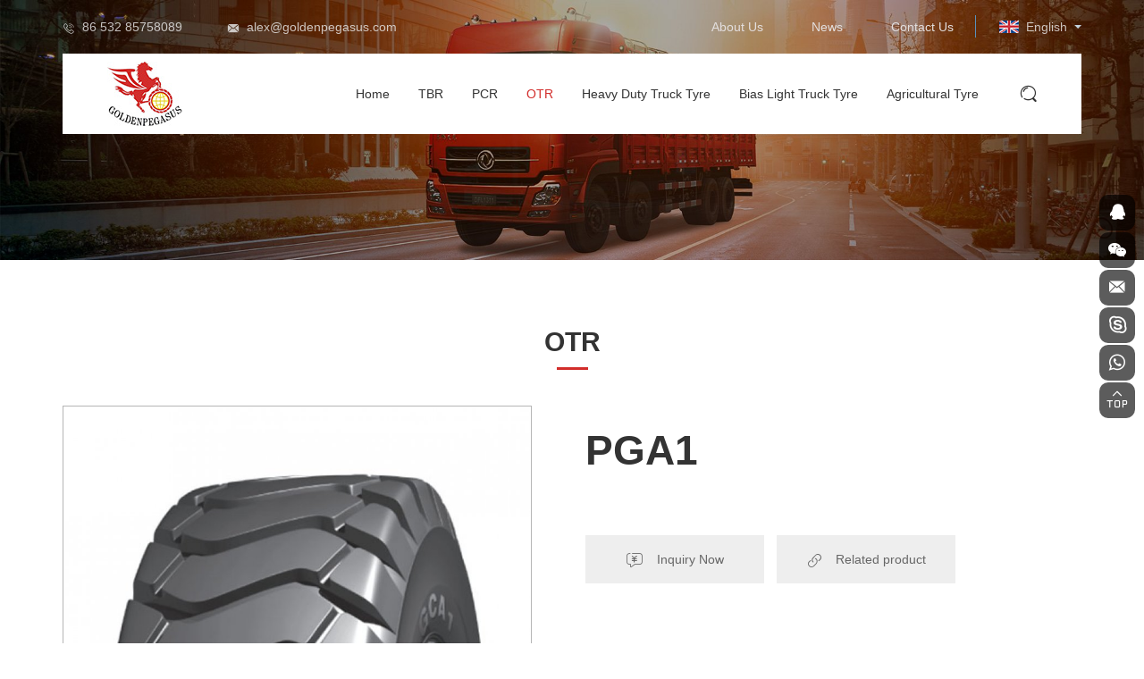

--- FILE ---
content_type: text/html; charset=utf-8
request_url: http://www.goldenpegasustyre.com/181.html
body_size: 6028
content:
<!DOCTYPE html>
<html lang="en">

<head>

    <meta charset="UTF-8">
    <meta http-equiv="X-UA-Compatible" content="IE=edge,chrome=1">
    <meta name="renderer" content="webkit">
    <meta name="viewport" content="width=device-width, initial-scale=1.0, user-scalable=no">
    <meta name="theme-color" content="#bf3030">
                <title>PGA1 - Qingdao Pegasus Rubber Co., Ltd</title>
        <meta name="keywords" content="PGA1,Qingdao Pegasus Rubber Co., Ltd">
        <meta name="description" content="PGA1,Qingdao Pegasus Rubber Co., Ltd">
            <!-- MEAT 信息 -->
<meta name="google-site-verification" content="MMtjpETw4lyihNHr8b_ZwOGo6kdra6YKWScNA5QQVZo" />
    <link rel="stylesheet" href="http://www.goldenpegasustyre.com/tpl/en_goldenpegasustyre/assets/js/bootstrap/css/bootstrap.min.css">
    <link rel="stylesheet" href="http://www.goldenpegasustyre.com/tpl/en_goldenpegasustyre/assets/js/animate.css/animate.min.css">
    <link rel="stylesheet" href="http://www.goldenpegasustyre.com/tpl/en_goldenpegasustyre/assets/js/jquery.carousel/jquery.carousel.css">
    <link rel="stylesheet" href="http://www.goldenpegasustyre.com/tpl/en_goldenpegasustyre/assets/js/jquery.fancybox/jquery.fancybox.css">
    <link rel="stylesheet" type="text/css" href="http://www.goldenpegasustyre.com/tpl/en_goldenpegasustyre/assets/js/slick/slick.css" />
    <link rel="stylesheet" href="http://www.goldenpegasustyre.com/tpl/en_goldenpegasustyre/assets/css/style.css">
</head>

<body>
            <div class="header">
        <div class="top">
            <div class="container">
                <p class="tel"><a href="tel:86 532 85758089">86 532 85758089</a></p>
                <p class="email"><a href="mailto:alex@goldenpegasus.com">alex@goldenpegasus.com</a></p>
                <div class="language-box language-header">
                    <p class="en">English</p>
                    <p class="esp hidden">Español</p>
                    <ul>
                        <li class="esp">
                            <a href="http://es.goldenpegasustyre.com/">Español</a>
                        </li><li class="en">
                            <a href="http://www.goldenpegasustyre.com/">English</a>
                        </li>
                    </ul>
                </div>
                <div class="top-nav">
                                                                <a href="http://www.goldenpegasustyre.com/about.html">About Us</a>
                                            <a href="http://www.goldenpegasustyre.com/news.html">News</a>
                                            <a href="http://www.goldenpegasustyre.com/contact.html">Contact Us</a>
                                    </div>
            </div>
        </div>
        <div class="navbox">
            <div class="container">
                <div class="navinfo">
                    <div class="logo">
                        <a href="http://www.goldenpegasustyre.com/"><img src="http://www.goldenpegasustyre.com/res/en/20180817/8c0bd139bd947f3d.jpg" /></a>
                    </div>
                    <div class="find"></div>
                    <div class="search-box search-lg">
                        <div class="hbg">
                            <form class="search" action="/product.html" method="post">
                                <p>START TYPING AND PRESS ENTER TO SEARCH</p>
                                <input class="input-text" type="text" placeholder="" id="keywords" name="keywords" />
                                <button class="input-submit" type="submit"></button>
                            </form>
                            <span class="close-btn"></span>
                        </div>
                    </div>
                    <button class="nav-collapse nav-collapse-xs" id="nav-btn">
                        <span class="btn-line"></span>
                        <span class="btn-line"></span>
                        <span class="btn-line"></span>
                    </button>
                    <div class="nav nav-show">
                        <div class="tbl">
                            <div class="tbl-cell">
                                <ul class="nav-list1">
                                    <li id="">
                                        <a href="http://www.goldenpegasustyre.com/">Home</a>
                                    </li>
                                                                             <li id="">
                                            <a href="http://www.goldenpegasustyre.com/product/tbr.html">TBR</a>
                                        </li>
                                                                            <li id="">
                                            <a href="http://www.goldenpegasustyre.com/product/pcr.html">PCR</a>
                                        </li>
                                                                            <li id="active">
                                            <a href="http://www.goldenpegasustyre.com/product/otr.html">OTR</a>
                                        </li>
                                                                            <li id="">
                                            <a href="http://www.goldenpegasustyre.com/product/heavy-duty-truck-tyre.html">Heavy Duty Truck Tyre</a>
                                        </li>
                                                                            <li id="">
                                            <a href="http://www.goldenpegasustyre.com/product/bias-light-truck-tyre.html">Bias Light Truck Tyre</a>
                                        </li>
                                                                            <li id="">
                                            <a href="http://www.goldenpegasustyre.com/product/agricultural-tyre.html">Agricultural Tyre</a>
                                        </li>
                                                                   </ul>
                            </div>
                        </div>
                        <div class="top-nav">
                                                                                        <a href="http://www.goldenpegasustyre.com/about.html">About Us</a>
                                                            <a href="http://www.goldenpegasustyre.com/news.html">News</a>
                                                            <a href="http://www.goldenpegasustyre.com/contact.html">Contact Us</a>
                                                    </div>
                        <div class="xs-language">
                            <a class="active xs-en" href="">EN</a>
                            <span> / </span>
                            <a class="xs-esp" href="">ESP</a>
                        </div>
                        <div class="search-box search-xs">
                            <div class="container">
                                <form class="search" action="/product.html" method="post">
                                    <input class="input-text" type="text" placeholder="Search" name="keywords" id="keywords" />
                                    <button class="input-submit" type="submit"></button>
                                </form>
                            </div>
                        </div>
                        <span class="search-icon"></span>
                        <button class="nav-collapse nav-collapse-1" id="nav-xs-btn">
                            <span class="btn-line"></span>
                            <span class="btn-line"></span>
                            <span class="btn-line"></span>
                        </button>
                        <div class="nav-2">
                            <div class="nav-top">
                                <div class="back-btn back-btn2"></div>
                                <h2>一级标题</h2>
                                <button class="nav-collapse nav-collapse-2" id="nav2-btn">
                                    <span class="btn-line"></span>
                                    <span class="btn-line"></span>
                                    <span class="btn-line"></span>
                                </button>
                            </div>
                            <div class="content">
                                <ul class="nav2-list2">
                                </ul>
                            </div>
                        </div>
                        <div class="nav-3">
                            <div class="nav-top">
                                <div class="back-btn back-btn3"></div>
                                <h2>一级标题</h2>
                                <button class="nav-collapse nav-collapse-2" id="nav2-btn">
                                    <span class="btn-line"></span>
                                    <span class="btn-line"></span>
                                    <span class="btn-line"></span>
                                </button>
                            </div>
                            <div class="content">
                                <ul class="nav3-list3">
                                </ul>
                            </div>
                        </div>
                    </div>
                </div>
            </div>
        </div>
    </div>


            <div class="banner banner-in">
            <div class="slickbanner">
                <div class="item">
                    <a class="img-box">
                                                    <img src="http://www.goldenpegasustyre.com/data/thumb/res/slide/e7963610d67df32e.jpg_20180817163622_1920x436.jpg">
                                            </a>
                </div>
            </div>
        </div>
    <div class="wrapper">
    <div class="title-in wow fadeInUp" data-wow-duration="1s">
        <div class="container">
            <h2>OTR</h2>
        </div>
    </div>
    <div class="inside-page product-details-wrap">
        <div class="container">
            <div class="carousel-wrap wow fadeInUp" data-wow-duration="1s">
                <div class="row">
                    <div class="col-xs-12 col-md-6">
                        <div class="carousel">
                            <div class="slick-slider slider-for" id="slick-for">
                                                                    <div>
                                        <div class="item">
                                            <div class="img-box">
                                                <img src="http://www.goldenpegasustyre.com/data/thumb/res/en/20180911/30d2be3e296018f9.jpg_20180911172700_850x850.jpg" rel="/data/thumb/res/en/20180911/30d2be3e296018f9.jpg_20180911172700_850x850.jpg" />
                                            </div>
                                        </div>
                                    </div>
                                                            </div>
                            <div class="row">
                                <div class="slick-slider slider-nav" id="slick-nav">
                                                                            <div>
                                            <div class="item">
                                                <div class="img-box">
                                                    <img src="http://www.goldenpegasustyre.com/data/thumb/res/en/20180911/30d2be3e296018f9.jpg_20180911172700_200x200.jpg" />
                                                </div>
                                            </div>
                                        </div>
                                                                    </div>
                            </div>
                        </div>
                    </div>
                    <div class="col-xs-12 col-md-6">
                        <div class="info-box">
                            <div class="info">
                                <h1>PGA1</h1>
                                                                <div class="info-icon">
                                                                    </div>
                                <div class="fun-btn">
                                    <span class="inquiry-btn">Inquiry Now</span>
                                    <span class="relate-btn">Related product</span>
                                </div>
                                <div class="carousel-btn">

                                                                        
                                                                            <a class="prev" href="http://www.goldenpegasustyre.com/182.html">Last Product</a>
                                    
                                                                            <a class="next" href="http://www.goldenpegasustyre.com/180.html">Next Product</a>
                                    
                                </div>
                            </div>
                        </div>
                    </div>
                </div>
            </div>
                            <div class="details-tab wow fadeInUp" data-wow-duration="1s">
                    <div class="title-product">
                        <h3>Product Parameters</h3>
                    </div>
                    <div class="text">
                        <p>1.&nbsp;Versatility&nbsp;pattern&nbsp;designed&nbsp;for&nbsp;loader,&nbsp;dozer&nbsp;and&nbsp;other&nbsp;equipment&nbsp;used&nbsp;for&nbsp;construction,&nbsp;stockpile,&nbsp;loading&nbsp;application &nbsp; &nbsp;</p><p>2.&nbsp;Superior&nbsp;traction &nbsp; &nbsp;</p><p>3.&nbsp;Ensures&nbsp;a&nbsp;very&nbsp;comfortable&nbsp;ride&nbsp;due&nbsp;to&nbsp;its&nbsp;superb&nbsp;stability &nbsp; &nbsp;</p><p>4.&nbsp;The&nbsp;inner&nbsp;liner&nbsp;with&nbsp;special&nbsp;designed&nbsp;comound&nbsp;helps&nbsp;prevent&nbsp;air&nbsp;leakage &nbsp; &nbsp;</p><table width="713" height="286" style="width: 851px;"><colgroup><col width="87"/><col width="72"/><col width="72"/><col width="72"/><col width="72"/><col width="72"/><col width="72"/><col width="72"/><col width="72"/><col width="72"/><col width="72"/><col width="72"/><col width="72"/></colgroup><tbody><tr height="32" class="firstRow"><td class="et2" rowspan="2" x:str="" height="43" width="65" style="font-size: 10pt; text-align: center; vertical-align: middle; border-width: 0.5pt; border-color: rgb(0, 0, 0);">Size</td><td class="et3" rowspan="2" x:str="" height="43" width="54" style="font-size: 10pt; text-align: center; vertical-align: middle; white-space: normal; border-width: 0.5pt; border-color: rgb(0, 0, 0);">Star&nbsp;<br/>Level</td><td class="et2" rowspan="2" x:str="" height="43" width="54" style="font-size: 10pt; text-align: center; vertical-align: middle; border-width: 0.5pt; border-color: rgb(0, 0, 0);">Type</td><td class="et3" rowspan="2" x:str="" height="43" width="54" style="font-size: 10pt; text-align: center; vertical-align: middle; white-space: normal; border-width: 0.5pt; border-color: rgb(0, 0, 0);">Code&nbsp;<br/>Indication</td><td class="et3" rowspan="2" x:str="" height="43" width="54" style="font-size: 10pt; text-align: center; vertical-align: middle; white-space: normal; border-width: 0.5pt; border-color: rgb(0, 0, 0);">Standard<br/>&nbsp;Rim</td><td class="et3" colspan="2" x:str="" height="24" width="108" style="font-size: 10pt; text-align: center; vertical-align: middle; white-space: normal; border-width: 0.5pt; border-color: rgb(0, 0, 0);">Tread&nbsp;<br/>Depth</td><td class="et2" colspan="2" x:str="" height="24" width="108" style="font-size: 10pt; text-align: center; vertical-align: middle; border-width: 0.5pt; border-color: rgb(0, 0, 0);">Load&nbsp;index</td><td class="et3" colspan="2" x:str="" height="24" width="108" style="font-size: 10pt; text-align: center; vertical-align: middle; white-space: normal; border-width: 0.5pt; border-color: rgb(0, 0, 0);">New&nbsp;tyre&nbsp;inflated<br/>&nbsp;dimension<br/>(mm)</td><td class="et3" colspan="2" x:str="" height="24" width="108" style="font-size: 10pt; text-align: center; vertical-align: middle; white-space: normal; border-width: 0.5pt; border-color: rgb(0, 0, 0);">Max.&nbsp;Load&nbsp;and&nbsp;Inflation&nbsp;pressure<br/>(kg/kpa)&nbsp;&nbsp;&nbsp;<br/>TRA</td></tr><tr height="26"><td class="et3" x:str="" height="19" width="54" style="font-size: 10pt; text-align: center; vertical-align: middle; white-space: normal; border-width: 0.5pt; border-color: rgb(0, 0, 0);">(mm)</td><td class="et3" x:str="" height="19" width="54" style="font-size: 10pt; text-align: center; vertical-align: middle; white-space: normal; border-width: 0.5pt; border-color: rgb(0, 0, 0);">(32nds)</td><td class="et4" colspan="2" x:str="" height="19" width="108" style="font-size: 10pt; text-align: center; vertical-align: middle; border-width: 0.5pt; border-color: rgb(0, 0, 0);">TRA</td><td class="et3" x:str="" height="19" width="54" style="font-size: 10pt; text-align: center; vertical-align: middle; white-space: normal; border-width: 0.5pt; border-color: rgb(0, 0, 0);">S.&nbsp;W.</td><td class="et3" x:str="" height="19" width="54" style="font-size: 10pt; text-align: center; vertical-align: middle; white-space: normal; border-width: 0.5pt; border-color: rgb(0, 0, 0);">O.D.</td><td class="et3" x:str="" height="19" width="54" style="font-size: 10pt; text-align: center; vertical-align: middle; white-space: normal; border-width: 0.5pt; border-color: rgb(0, 0, 0);">50km/h</td><td class="et3" x:str="" height="19" width="54" style="font-size: 10pt; text-align: center; vertical-align: middle; white-space: normal; border-width: 0.5pt; border-color: rgb(0, 0, 0);">10km/h</td></tr><tr height="19"><td class="et5" rowspan="2" x:str="" height="28" width="65" style="font-size: 10pt; text-align: center; vertical-align: middle; white-space: normal; border-width: 0.5pt; border-color: rgb(0, 0, 0);">17.5R25<br/>(445/80R25)</td><td class="et6" x:str="" height="14" width="54" style="font-size: 10pt; text-align: center; vertical-align: middle; border-width: 0.5pt; border-color: rgb(0, 0, 0);">★</td><td class="et7" rowspan="2" x:str="" height="28" width="54" style="font-size: 10pt; text-align: center; vertical-align: middle; border-width: 0.5pt; border-color: rgb(0, 0, 0);">TL</td><td class="et7" rowspan="2" x:str="" height="28" width="54" style="font-size: 10pt; text-align: center; vertical-align: middle; border-width: 0.5pt; border-color: rgb(0, 0, 0);">E-3/L-3</td><td class="et7" rowspan="2" x:str="" height="28" width="54" style="font-size: 10pt; text-align: center; vertical-align: middle; border-width: 0.5pt; border-color: rgb(0, 0, 0);">14.00/1.5</td><td class="et7" rowspan="2" x:num="28" height="28" width="54" style="font-size: 10pt; text-align: center; vertical-align: middle; border-width: 0.5pt; border-color: rgb(0, 0, 0);">28</td><td class="et7" rowspan="2" x:str="" height="28" width="54" style="font-size: 10pt; text-align: center; vertical-align: middle; border-width: 0.5pt; border-color: rgb(0, 0, 0);">35/32</td><td class="et4" colspan="2" x:str="" height="14" width="108" style="font-size: 10pt; text-align: center; vertical-align: middle; border-width: 0.5pt; border-color: rgb(0, 0, 0);">176B</td><td class="et7" rowspan="2" x:num="445" height="28" width="54" style="font-size: 10pt; text-align: center; vertical-align: middle; border-width: 0.5pt; border-color: rgb(0, 0, 0);">445</td><td class="et7" rowspan="2" x:num="1348" height="28" width="54" style="font-size: 10pt; text-align: center; vertical-align: middle; border-width: 0.5pt; border-color: rgb(0, 0, 0);">1348</td><td class="et2" height="14" width="54" style="font-size: 10pt; text-align: center; vertical-align: middle; border-width: 0.5pt; border-color: rgb(0, 0, 0);"><br/></td><td class="et2" x:str="" height="14" width="54" style="font-size: 10pt; text-align: center; vertical-align: middle; border-width: 0.5pt; border-color: rgb(0, 0, 0);">7100/500</td></tr><tr height="19"><td class="et6" x:str="" height="14" width="54" style="font-size: 10pt; text-align: center; vertical-align: middle; border-width: 0.5pt; border-color: rgb(0, 0, 0);">★★</td><td class="et4" colspan="2" x:str="" height="14" width="108" style="font-size: 10pt; text-align: center; vertical-align: middle; border-width: 0.5pt; border-color: rgb(0, 0, 0);">182B</td><td class="et2" height="14" width="54" style="font-size: 10pt; text-align: center; vertical-align: middle; border-width: 0.5pt; border-color: rgb(0, 0, 0);"><br/></td><td class="et2" x:str="" height="14" width="54" style="font-size: 10pt; text-align: center; vertical-align: middle; border-width: 0.5pt; border-color: rgb(0, 0, 0);">8500/650</td></tr><tr height="19"><td class="et5" rowspan="2" x:str="" height="28" width="65" style="font-size: 10pt; text-align: center; vertical-align: middle; white-space: normal; border-width: 0.5pt; border-color: rgb(0, 0, 0);">20.5R25<br/>(525/80R25)</td><td class="et6" x:str="" height="14" width="54" style="font-size: 10pt; text-align: center; vertical-align: middle; border-width: 0.5pt; border-color: rgb(0, 0, 0);">★</td><td class="et7" rowspan="2" x:str="" height="28" width="54" style="font-size: 10pt; text-align: center; vertical-align: middle; border-width: 0.5pt; border-color: rgb(0, 0, 0);">TL</td><td class="et7" rowspan="2" x:str="" height="28" width="54" style="font-size: 10pt; text-align: center; vertical-align: middle; border-width: 0.5pt; border-color: rgb(0, 0, 0);">E-3/L-3</td><td class="et7" rowspan="2" x:str="" height="28" width="54" style="font-size: 10pt; text-align: center; vertical-align: middle; border-width: 0.5pt; border-color: rgb(0, 0, 0);">17.00/2.0</td><td class="et7" rowspan="2" x:num="26" height="28" width="54" style="font-size: 10pt; text-align: center; vertical-align: middle; border-width: 0.5pt; border-color: rgb(0, 0, 0);">26</td><td class="et7" rowspan="2" x:str="" height="28" width="54" style="font-size: 10pt; text-align: center; vertical-align: middle; border-width: 0.5pt; border-color: rgb(0, 0, 0);">33/32</td><td class="et4" colspan="2" x:str="" height="14" width="108" style="font-size: 10pt; text-align: center; vertical-align: middle; border-width: 0.5pt; border-color: rgb(0, 0, 0);">168B/186A2</td><td class="et7" rowspan="2" x:num="520" height="28" width="54" style="font-size: 10pt; text-align: center; vertical-align: middle; border-width: 0.5pt; border-color: rgb(0, 0, 0);">520</td><td class="et7" rowspan="2" x:num="1492" height="28" width="54" style="font-size: 10pt; text-align: center; vertical-align: middle; border-width: 0.5pt; border-color: rgb(0, 0, 0);">1492</td><td class="et2" x:str="" height="14" width="54" style="font-size: 10pt; text-align: center; vertical-align: middle; border-width: 0.5pt; border-color: rgb(0, 0, 0);">5600/375</td><td class="et2" x:str="" height="14" width="54" style="font-size: 10pt; text-align: center; vertical-align: middle; border-width: 0.5pt; border-color: rgb(0, 0, 0);">9500/500</td></tr><tr height="19"><td class="et6" x:str="" height="14" width="54" style="font-size: 10pt; text-align: center; vertical-align: middle; border-width: 0.5pt; border-color: rgb(0, 0, 0);">★★</td><td class="et4" colspan="2" x:str="" height="14" width="108" style="font-size: 10pt; text-align: center; vertical-align: middle; border-width: 0.5pt; border-color: rgb(0, 0, 0);">177B/193A2</td><td class="et2" x:str="" height="14" width="54" style="font-size: 10pt; text-align: center; vertical-align: middle; border-width: 0.5pt; border-color: rgb(0, 0, 0);">7300/525</td><td class="et2" x:str="" height="14" width="54" style="font-size: 10pt; text-align: center; vertical-align: middle; border-width: 0.5pt; border-color: rgb(0, 0, 0);">11500/650</td></tr><tr height="19"><td class="et7" rowspan="2" x:str="" height="28" width="65" style="font-size: 10pt; text-align: center; vertical-align: middle; border-width: 0.5pt; border-color: rgb(0, 0, 0);">23.5R25</td><td class="et6" x:str="" height="14" width="54" style="font-size: 10pt; text-align: center; vertical-align: middle; border-width: 0.5pt; border-color: rgb(0, 0, 0);">★</td><td class="et7" rowspan="2" x:str="" height="28" width="54" style="font-size: 10pt; text-align: center; vertical-align: middle; border-width: 0.5pt; border-color: rgb(0, 0, 0);">TL</td><td class="et7" rowspan="2" x:str="" height="28" width="54" style="font-size: 10pt; text-align: center; vertical-align: middle; border-width: 0.5pt; border-color: rgb(0, 0, 0);">E-3/L-3</td><td class="et7" rowspan="2" x:str="" height="28" width="54" style="font-size: 10pt; text-align: center; vertical-align: middle; border-width: 0.5pt; border-color: rgb(0, 0, 0);">19.5/2.5</td><td class="et7" rowspan="2" x:num="31.5" height="28" width="54" style="font-size: 10pt; text-align: center; vertical-align: middle; border-width: 0.5pt; border-color: rgb(0, 0, 0);">31.5</td><td class="et7" rowspan="2" x:str="" height="28" width="54" style="font-size: 10pt; text-align: center; vertical-align: middle; border-width: 0.5pt; border-color: rgb(0, 0, 0);">40/32</td><td class="et4" colspan="2" x:str="" height="14" width="108" style="font-size: 10pt; text-align: center; vertical-align: middle; border-width: 0.5pt; border-color: rgb(0, 0, 0);">176B/195A2</td><td class="et7" rowspan="2" x:num="597" height="28" width="54" style="font-size: 10pt; text-align: center; vertical-align: middle; border-width: 0.5pt; border-color: rgb(0, 0, 0);">597</td><td class="et7" rowspan="2" x:num="1617" height="28" width="54" style="font-size: 10pt; text-align: center; vertical-align: middle; border-width: 0.5pt; border-color: rgb(0, 0, 0);">1617</td><td class="et2" x:str="" height="14" width="54" style="font-size: 10pt; text-align: center; vertical-align: middle; border-width: 0.5pt; border-color: rgb(0, 0, 0);">7100/375</td><td class="et2" x:str="" height="14" width="54" style="font-size: 10pt; text-align: center; vertical-align: middle; border-width: 0.5pt; border-color: rgb(0, 0, 0);">12150/500</td></tr><tr height="19"><td class="et6" x:str="" height="14" width="54" style="font-size: 10pt; text-align: center; vertical-align: middle; border-width: 0.5pt; border-color: rgb(0, 0, 0);">★★</td><td class="et4" colspan="2" x:str="" height="14" width="108" style="font-size: 10pt; text-align: center; vertical-align: middle; border-width: 0.5pt; border-color: rgb(0, 0, 0);">185B</td><td class="et2" x:str="" height="14" width="54" style="font-size: 10pt; text-align: center; vertical-align: middle; border-width: 0.5pt; border-color: rgb(0, 0, 0);">9250/525</td><td class="et2" height="14" width="54" style="font-size: 10pt; text-align: center; vertical-align: middle; border-width: 0.5pt; border-color: rgb(0, 0, 0);"><br/></td></tr><tr height="19"><td class="et2" rowspan="2" x:str="" height="28" width="65" style="font-size: 10pt; text-align: center; vertical-align: middle; border-width: 0.5pt; border-color: rgb(0, 0, 0);">26.5R25</td><td class="et6" x:str="" height="14" width="54" style="font-size: 10pt; text-align: center; vertical-align: middle; border-width: 0.5pt; border-color: rgb(0, 0, 0);">★</td><td class="et7" rowspan="2" x:str="" height="28" width="54" style="font-size: 10pt; text-align: center; vertical-align: middle; border-width: 0.5pt; border-color: rgb(0, 0, 0);">TL</td><td class="et7" rowspan="2" x:str="" height="28" width="54" style="font-size: 10pt; text-align: center; vertical-align: middle; border-width: 0.5pt; border-color: rgb(0, 0, 0);">E-3/L-3</td><td class="et7" rowspan="2" x:str="" height="28" width="54" style="font-size: 10pt; text-align: center; vertical-align: middle; border-width: 0.5pt; border-color: rgb(0, 0, 0);">22.00/3.0</td><td class="et7" rowspan="2" x:num="36" height="28" width="54" style="font-size: 10pt; text-align: center; vertical-align: middle; border-width: 0.5pt; border-color: rgb(0, 0, 0);">36</td><td class="et7" rowspan="2" x:str="" height="28" width="54" style="font-size: 10pt; text-align: center; vertical-align: middle; border-width: 0.5pt; border-color: rgb(0, 0, 0);">45/32</td><td class="et4" colspan="2" x:str="" height="14" width="108" style="font-size: 10pt; text-align: center; vertical-align: middle; border-width: 0.5pt; border-color: rgb(0, 0, 0);">202B</td><td class="et7" rowspan="2" x:num="673" height="28" width="54" style="font-size: 10pt; text-align: center; vertical-align: middle; border-width: 0.5pt; border-color: rgb(0, 0, 0);">673</td><td class="et7" rowspan="2" x:num="1750" height="28" width="54" style="font-size: 10pt; text-align: center; vertical-align: middle; border-width: 0.5pt; border-color: rgb(0, 0, 0);">1750</td><td class="et2" height="14" width="54" style="font-size: 10pt; text-align: center; vertical-align: middle; border-width: 0.5pt; border-color: rgb(0, 0, 0);"><br/></td><td class="et2" x:str="" height="14" width="54" style="font-size: 10pt; text-align: center; vertical-align: middle; border-width: 0.5pt; border-color: rgb(0, 0, 0);">15000/500</td></tr><tr height="19"><td class="et6" x:str="" height="14" width="54" style="font-size: 10pt; text-align: center; vertical-align: middle; border-width: 0.5pt; border-color: rgb(0, 0, 0);">★★</td><td class="et4" colspan="2" x:str="" height="14" width="108" style="font-size: 10pt; text-align: center; vertical-align: middle; border-width: 0.5pt; border-color: rgb(0, 0, 0);">209B</td><td class="et2" height="14" width="54" style="font-size: 10pt; text-align: center; vertical-align: middle; border-width: 0.5pt; border-color: rgb(0, 0, 0);"><br/></td><td class="et2" x:str="" height="14" width="54" style="font-size: 10pt; text-align: center; vertical-align: middle; border-width: 0.5pt; border-color: rgb(0, 0, 0);">18500/650</td></tr><tr height="19"><td class="et2" rowspan="2" x:str="" height="28" width="65" style="font-size: 10pt; text-align: center; vertical-align: middle; border-width: 0.5pt; border-color: rgb(0, 0, 0);">29.5R25</td><td class="et6" x:str="" height="14" width="54" style="font-size: 10pt; text-align: center; vertical-align: middle; border-width: 0.5pt; border-color: rgb(0, 0, 0);">★</td><td class="et7" rowspan="2" x:str="" height="28" width="54" style="font-size: 10pt; text-align: center; vertical-align: middle; border-width: 0.5pt; border-color: rgb(0, 0, 0);">TL</td><td class="et7" rowspan="2" x:str="" height="28" width="54" style="font-size: 10pt; text-align: center; vertical-align: middle; border-width: 0.5pt; border-color: rgb(0, 0, 0);">E-3/L-3</td><td class="et7" rowspan="2" x:str="" height="28" width="54" style="font-size: 10pt; text-align: center; vertical-align: middle; border-width: 0.5pt; border-color: rgb(0, 0, 0);">25.00/3.5</td><td class="et7" rowspan="2" x:num="43" height="28" width="54" style="font-size: 10pt; text-align: center; vertical-align: middle; border-width: 0.5pt; border-color: rgb(0, 0, 0);">43</td><td class="et7" rowspan="2" x:str="" height="28" width="54" style="font-size: 10pt; text-align: center; vertical-align: middle; border-width: 0.5pt; border-color: rgb(0, 0, 0);">54/32</td><td class="et4" colspan="2" x:str="" height="14" width="108" style="font-size: 10pt; text-align: center; vertical-align: middle; border-width: 0.5pt; border-color: rgb(0, 0, 0);">208B</td><td class="et7" rowspan="2" x:num="750" height="28" width="54" style="font-size: 10pt; text-align: center; vertical-align: middle; border-width: 0.5pt; border-color: rgb(0, 0, 0);">750</td><td class="et7" rowspan="2" x:num="1873" height="28" width="54" style="font-size: 10pt; text-align: center; vertical-align: middle; border-width: 0.5pt; border-color: rgb(0, 0, 0);">1873</td><td class="et2" height="14" width="54" style="font-size: 10pt; text-align: center; vertical-align: middle; border-width: 0.5pt; border-color: rgb(0, 0, 0);"><br/></td><td class="et2" x:str="" height="14" width="54" style="font-size: 10pt; text-align: center; vertical-align: middle; border-width: 0.5pt; border-color: rgb(0, 0, 0);">18000/500</td></tr><tr height="19"><td class="et6" x:str="" height="14" width="54" style="font-size: 10pt; text-align: center; vertical-align: middle; border-width: 0.5pt; border-color: rgb(0, 0, 0);">★★</td><td class="et4" colspan="2" x:str="" height="14" width="108" style="font-size: 10pt; text-align: center; vertical-align: middle; border-width: 0.5pt; border-color: rgb(0, 0, 0);">216B</td><td class="et2" height="14" width="54" style="font-size: 10pt; text-align: center; vertical-align: middle; border-width: 0.5pt; border-color: rgb(0, 0, 0);"><br/></td><td class="et2" x:str="" height="14" width="54" style="font-size: 10pt; text-align: center; vertical-align: middle; border-width: 0.5pt; border-color: rgb(0, 0, 0);">22400/650</td></tr><tr height="19"><td class="et2" rowspan="2" x:str="" height="28" width="65" style="font-size: 10pt; text-align: center; vertical-align: middle; border-width: 0.5pt; border-color: rgb(0, 0, 0);">29.5R29</td><td class="et6" x:str="" height="14" width="54" style="font-size: 10pt; text-align: center; vertical-align: middle; border-width: 0.5pt; border-color: rgb(0, 0, 0);">★</td><td class="et7" rowspan="2" x:str="" height="28" width="54" style="font-size: 10pt; text-align: center; vertical-align: middle; border-width: 0.5pt; border-color: rgb(0, 0, 0);">TL</td><td class="et7" rowspan="2" x:str="" height="28" width="54" style="font-size: 10pt; text-align: center; vertical-align: middle; border-width: 0.5pt; border-color: rgb(0, 0, 0);">E-3/L-3</td><td class="et7" rowspan="2" x:str="" height="28" width="54" style="font-size: 10pt; text-align: center; vertical-align: middle; border-width: 0.5pt; border-color: rgb(0, 0, 0);">25.00/3.5</td><td class="et7" rowspan="2" x:num="43" height="28" width="54" style="font-size: 10pt; text-align: center; vertical-align: middle; border-width: 0.5pt; border-color: rgb(0, 0, 0);">43</td><td class="et7" rowspan="2" x:str="" height="28" width="54" style="font-size: 10pt; text-align: center; vertical-align: middle; border-width: 0.5pt; border-color: rgb(0, 0, 0);">54/32</td><td class="et4" colspan="2" x:str="" height="14" width="108" style="font-size: 10pt; text-align: center; vertical-align: middle; border-width: 0.5pt; border-color: rgb(0, 0, 0);">211B</td><td class="et7" rowspan="2" x:num="750" height="28" width="54" style="font-size: 10pt; text-align: center; vertical-align: middle; border-width: 0.5pt; border-color: rgb(0, 0, 0);">750</td><td class="et7" rowspan="2" x:num="1975" height="28" width="54" style="font-size: 10pt; text-align: center; vertical-align: middle; border-width: 0.5pt; border-color: rgb(0, 0, 0);">1975</td><td class="et2" height="14" width="54" style="font-size: 10pt; text-align: center; vertical-align: middle; border-width: 0.5pt; border-color: rgb(0, 0, 0);"><br/></td><td class="et2" x:str="" height="14" width="54" style="font-size: 10pt; text-align: center; vertical-align: middle; border-width: 0.5pt; border-color: rgb(0, 0, 0);">19500/500</td></tr><tr height="19"><td class="et6" x:str="" height="14" width="54" style="font-size: 10pt; text-align: center; vertical-align: middle; border-width: 0.5pt; border-color: rgb(0, 0, 0);">★★</td><td class="et4" colspan="2" x:str="" height="14" width="108" style="font-size: 10pt; text-align: center; vertical-align: middle; border-width: 0.5pt; border-color: rgb(0, 0, 0);">218B</td><td class="et2" height="14" width="54" style="font-size: 10pt; text-align: center; vertical-align: middle; border-width: 0.5pt; border-color: rgb(0, 0, 0);"><br/></td><td class="et2" x:str="" height="14" width="54" style="font-size: 10pt; text-align: center; vertical-align: middle; border-width: 0.5pt; border-color: rgb(0, 0, 0);">23600/650</td></tr></tbody></table><p><br/></p>                    </div>
                </div>
                    </div>
        <div class="inquire-wrap wow fadeInUp" data-wow-duration="1s" id="inquiry">
            <div class="container">
                <div class="title-product">
                    <h3>Inquiry immediately</h3>
                </div>
                <div class="content">
                    <div class="inquiry-form">
                        <p>If you have any questions, feedback or comments, please fill in the form below and we will reply you as soon as possible.</p>
                        <form class="form1" method="post">
                            <ul class="row">
                                <li class="col-xs-12 col-sm-6">
                                    <input type="text" value="Product Name: PGA1" name="title" readonly="readonly" />
                                </li>
                                <li class="col-xs-12 col-sm-6">
                                    <input type="email" required="required" placeholder="Your E-mail:*" name="email" />
                                </li>
                                <li class="col-xs-12 col-sm-6">
                                    <input type="text" placeholder="Your Name:" name="fullname" />
                                </li>
                                <li class="col-xs-12 col-sm-6">
                                    <input type="number" required="required" placeholder="Your Phone:*" name="tel" />
                                </li>
                            </ul>
                            <textarea placeholder="Message:" name="content"></textarea>

                            <input type="hidden" name="id" value="book">
                            <input type="hidden" name="_spam" value="">
                            <button class="submit send1" type="submit">Send Message</button>
                        </form>
                    </div>
                </div>
            </div>
        </div>
        <div class="relate-product wow fadeInUp" data-wow-duration="1s">
            <div class="container">
                <div class="title-product">
                    <h3>Related Product</h3>
                </div>
                <div class="relate">
                    <div class="row">
                        <div class="slickrelate">
                                                                                        <div class="item">
                                    <div class="pic">
                                        <a class="img-box" href="http://www.goldenpegasustyre.com/192.html">
                                            <img data-lazy="/data/thumb/res/en/20180911/58218be6840ab52f.jpg_20180911174656_548x548.jpg" width="548" height="548" alt="PGB5" />
                                        </a>
                                        <a class="maskbg" href="http://www.goldenpegasustyre.com/192.html">
                                            <div class="mask">
                                                <h3>PGB5</h3>
                                                <p></p>
                                                <span></span>
                                            </div>
                                        </a>
                                    </div>
                                    <h4><a href="http://www.goldenpegasustyre.com/192.html">PGB5</a></h4>
                                </div>
                                                            <div class="item">
                                    <div class="pic">
                                        <a class="img-box" href="http://www.goldenpegasustyre.com/191.html">
                                            <img data-lazy="/data/thumb/res/en/20180911/90aca6bc4978555f.jpg_20180911174625_548x548.jpg" width="548" height="548" alt="PGB3" />
                                        </a>
                                        <a class="maskbg" href="http://www.goldenpegasustyre.com/191.html">
                                            <div class="mask">
                                                <h3>PGB3</h3>
                                                <p></p>
                                                <span></span>
                                            </div>
                                        </a>
                                    </div>
                                    <h4><a href="http://www.goldenpegasustyre.com/191.html">PGB3</a></h4>
                                </div>
                                                            <div class="item">
                                    <div class="pic">
                                        <a class="img-box" href="http://www.goldenpegasustyre.com/190.html">
                                            <img data-lazy="/data/thumb/res/en/20180911/e0d00d58adbbee3c.jpg_20180911174543_548x548.jpg" width="548" height="548" alt="PGB2" />
                                        </a>
                                        <a class="maskbg" href="http://www.goldenpegasustyre.com/190.html">
                                            <div class="mask">
                                                <h3>PGB2</h3>
                                                <p></p>
                                                <span></span>
                                            </div>
                                        </a>
                                    </div>
                                    <h4><a href="http://www.goldenpegasustyre.com/190.html">PGB2</a></h4>
                                </div>
                                                            <div class="item">
                                    <div class="pic">
                                        <a class="img-box" href="http://www.goldenpegasustyre.com/189.html">
                                            <img data-lazy="/data/thumb/res/en/20180911/7c3dfeceb1e27ecc.jpg_20180911174503_548x548.jpg" width="548" height="548" alt="PGB1" />
                                        </a>
                                        <a class="maskbg" href="http://www.goldenpegasustyre.com/189.html">
                                            <div class="mask">
                                                <h3>PGB1</h3>
                                                <p></p>
                                                <span></span>
                                            </div>
                                        </a>
                                    </div>
                                    <h4><a href="http://www.goldenpegasustyre.com/189.html">PGB1</a></h4>
                                </div>
                                                            <div class="item">
                                    <div class="pic">
                                        <a class="img-box" href="http://www.goldenpegasustyre.com/188.html">
                                            <img data-lazy="/data/thumb/res/en/20180911/9d9df211239949bc.jpg_20180911174421_548x548.jpg" width="548" height="548" alt="PGA9" />
                                        </a>
                                        <a class="maskbg" href="http://www.goldenpegasustyre.com/188.html">
                                            <div class="mask">
                                                <h3>PGA9</h3>
                                                <p></p>
                                                <span></span>
                                            </div>
                                        </a>
                                    </div>
                                    <h4><a href="http://www.goldenpegasustyre.com/188.html">PGA9</a></h4>
                                </div>
                                                            <div class="item">
                                    <div class="pic">
                                        <a class="img-box" href="http://www.goldenpegasustyre.com/187.html">
                                            <img data-lazy="/data/thumb/res/en/20180911/1b2b9fd9642845c4.jpg_20180911174332_548x548.jpg" width="548" height="548" alt="PGA8" />
                                        </a>
                                        <a class="maskbg" href="http://www.goldenpegasustyre.com/187.html">
                                            <div class="mask">
                                                <h3>PGA8</h3>
                                                <p></p>
                                                <span></span>
                                            </div>
                                        </a>
                                    </div>
                                    <h4><a href="http://www.goldenpegasustyre.com/187.html">PGA8</a></h4>
                                </div>
                                                            <div class="item">
                                    <div class="pic">
                                        <a class="img-box" href="http://www.goldenpegasustyre.com/186.html">
                                            <img data-lazy="/data/thumb/res/en/20180911/1cdce7473101bfbe.jpg_20180911174256_548x548.jpg" width="548" height="548" alt="PGA7" />
                                        </a>
                                        <a class="maskbg" href="http://www.goldenpegasustyre.com/186.html">
                                            <div class="mask">
                                                <h3>PGA7</h3>
                                                <p></p>
                                                <span></span>
                                            </div>
                                        </a>
                                    </div>
                                    <h4><a href="http://www.goldenpegasustyre.com/186.html">PGA7</a></h4>
                                </div>
                                                            <div class="item">
                                    <div class="pic">
                                        <a class="img-box" href="http://www.goldenpegasustyre.com/185.html">
                                            <img data-lazy="/data/thumb/res/en/20180911/15f85d9b62056c35.jpg_20180911174223_548x548.jpg" width="548" height="548" alt="PGA6" />
                                        </a>
                                        <a class="maskbg" href="http://www.goldenpegasustyre.com/185.html">
                                            <div class="mask">
                                                <h3>PGA6</h3>
                                                <p></p>
                                                <span></span>
                                            </div>
                                        </a>
                                    </div>
                                    <h4><a href="http://www.goldenpegasustyre.com/185.html">PGA6</a></h4>
                                </div>
                                                            <div class="item">
                                    <div class="pic">
                                        <a class="img-box" href="http://www.goldenpegasustyre.com/184.html">
                                            <img data-lazy="/data/thumb/res/en/20180911/39b0a3953146d96f.jpg_20180911174142_548x548.jpg" width="548" height="548" alt="PGA5" />
                                        </a>
                                        <a class="maskbg" href="http://www.goldenpegasustyre.com/184.html">
                                            <div class="mask">
                                                <h3>PGA5</h3>
                                                <p></p>
                                                <span></span>
                                            </div>
                                        </a>
                                    </div>
                                    <h4><a href="http://www.goldenpegasustyre.com/184.html">PGA5</a></h4>
                                </div>
                                                            <div class="item">
                                    <div class="pic">
                                        <a class="img-box" href="http://www.goldenpegasustyre.com/183.html">
                                            <img data-lazy="/data/thumb/res/en/20180911/62b0bb2f1db3f8a3.jpg_20180911174108_548x548.jpg" width="548" height="548" alt="PGA3" />
                                        </a>
                                        <a class="maskbg" href="http://www.goldenpegasustyre.com/183.html">
                                            <div class="mask">
                                                <h3>PGA3</h3>
                                                <p></p>
                                                <span></span>
                                            </div>
                                        </a>
                                    </div>
                                    <h4><a href="http://www.goldenpegasustyre.com/183.html">PGA3</a></h4>
                                </div>
                                                            <div class="item">
                                    <div class="pic">
                                        <a class="img-box" href="http://www.goldenpegasustyre.com/182.html">
                                            <img data-lazy="/data/thumb/res/en/20180911/75e564454e939c6c.jpg_20180911174031_548x548.jpg" width="548" height="548" alt="PGA2" />
                                        </a>
                                        <a class="maskbg" href="http://www.goldenpegasustyre.com/182.html">
                                            <div class="mask">
                                                <h3>PGA2</h3>
                                                <p></p>
                                                <span></span>
                                            </div>
                                        </a>
                                    </div>
                                    <h4><a href="http://www.goldenpegasustyre.com/182.html">PGA2</a></h4>
                                </div>
                                                            <div class="item">
                                    <div class="pic">
                                        <a class="img-box" href="http://www.goldenpegasustyre.com/181.html">
                                            <img data-lazy="/data/thumb/res/en/20180911/30d2be3e296018f9.jpg_20180911172700_548x548.jpg" width="548" height="548" alt="PGA1" />
                                        </a>
                                        <a class="maskbg" href="http://www.goldenpegasustyre.com/181.html">
                                            <div class="mask">
                                                <h3>PGA1</h3>
                                                <p></p>
                                                <span></span>
                                            </div>
                                        </a>
                                    </div>
                                    <h4><a href="http://www.goldenpegasustyre.com/181.html">PGA1</a></h4>
                                </div>
                                                            <div class="item">
                                    <div class="pic">
                                        <a class="img-box" href="http://www.goldenpegasustyre.com/180.html">
                                            <img data-lazy="/data/thumb/res/en/20180911/698433a6f851102b.jpg_20180911172616_548x548.jpg" width="548" height="548" alt="PG169" />
                                        </a>
                                        <a class="maskbg" href="http://www.goldenpegasustyre.com/180.html">
                                            <div class="mask">
                                                <h3>PG169</h3>
                                                <p></p>
                                                <span></span>
                                            </div>
                                        </a>
                                    </div>
                                    <h4><a href="http://www.goldenpegasustyre.com/180.html">PG169</a></h4>
                                </div>
                                                    </div>
                    </div>
                </div>
            </div>
        </div>
    </div>
</div>
<div class="box-contact">
    <div class="container">
        <div class="contact">
            <h3>PEGASUS tires drive your life! Any product consultantion, please contact us!</h3>
            <a class="more" href="http://www.goldenpegasustyre.com/contact.html">Contact us</a>
        </div>
    </div>
</div>
<div class="footer">
    <div class="container">
        <div class="foot">
            <ul>
                <li>
                    <div class="item item-2">
                        <h3>Contact Us</h3>
                        <div class="note">
                                                        <p>Established in 2003, Qingdao Pegasus Rubber Co., Ltd is a professional enterprise in manufacturing and marketing all kinds of Chinese tyres. </p>
                            <p class="address">No. 9 Shandong Road, Qingdao, China</p>
                            <p class="tel">Tel: <a href="tel:86 532 85758089">86 532 85758089</a></p>
                            <p class="fax">Fax: 86 532 85780956</p>
                            <p class="email">E-mail: <a href="mailto:alex@goldenpegasus.com">alex@goldenpegasus.com</a></p>
                        </div>
                    </div>
                </li>
                <li>
                    <div class="item item-1">
                        <h3>Products</h3>
                                                <a href="http://www.goldenpegasustyre.com/product/tbr.html">TBR</a>
                                                <a href="http://www.goldenpegasustyre.com/product/pcr.html">PCR</a>
                                                <a href="http://www.goldenpegasustyre.com/product/otr.html">OTR</a>
                                                <a href="http://www.goldenpegasustyre.com/product/heavy-duty-truck-tyre.html">Heavy Duty Truck Tyre</a>
                                                <a href="http://www.goldenpegasustyre.com/product/bias-light-truck-tyre.html">Bias Light Truck Tyre</a>
                                                <a href="http://www.goldenpegasustyre.com/product/agricultural-tyre.html">Agricultural Tyre</a>
                                            </div>
                </li>
                <li>
                    <div class="item item-1">
                        <h3>Others</h3>
                        <a href="http://www.goldenpegasustyre.com/about.html">About us</a>
                        <a href="http://www.goldenpegasustyre.com/news.html">News</a>
                    </div>
                </li>
                <li>
                    <div class="item item-3">
                        <h3>Message</h3>
                        <form class="form1">
                            <input type="text" placeholder="Name:" name="fullname" />
                            <input type="text" placeholder="E-mail:" name="email" />
                            <textarea name="content" cols="30" rows="3" placeholder="Message:"></textarea>
                            <input type="hidden" name="id" value="book">
                            <input type="hidden" name="_spam" value="">
                            <button class="btn submit send1">Submit</button>
                        </form>
                    </div>
                </li>
            </ul>
        </div>
    </div>
    <div class="copyright">
        <div class="container">
            <p>
                Copyright © 2021 Qingdao Pegasus Rubber Co., Ltd All Rights Reserved.  <script type="text/javascript">var cnzz_protocol = (("https:" == document.location.protocol) ? " https://" : " http://");document.write(unescape("%3Cspan id='cnzz_stat_icon_1274495495'%3E%3C/span%3E%3Cscript src='" + cnzz_protocol + "s19.cnzz.com/z_stat.php%3Fid%3D1274495495%26show%3Dpic' type='text/javascript'%3E%3C/script%3E"));</script>                <a href="http://www.hicheng.net/" target="_blank"> Powered by HiCheng</a>
            </p>
            <div class="share">
                <ul>
                    <li class="linkedin">
                        <a href="https://www.linkedin.com/" title="" target="_blank"></a>
                    </li>
                    <li class="facebook">
                        <a href="https://www.facebook.com/" title="" target="_blank"></a>
                    </li>
                    <li class="youtube">
                        <a href="https://www.youtube.com/" title="" target="_blank"></a>
                    </li>
                    <li class="twitter">
                        <a href="https://twitter.com/" title="" target="_blank"></a>
                    </li>
                    <li class="google">
                        <a href="https://www.google.com/" title="" target="_blank"></a>
                    </li>
                </ul>
            </div>
        </div>
    </div>
</div>
<div class="online">
    <a class="online-qq" href="http://wpa.qq.com/msgrd?v=3&uin=&site=qq&menu=yes" target="_blank"></a>
    <a class="online-wechat" href="javascript:;">
        <span class="erweima">
            <img src="http://www.goldenpegasustyre.com/res/en/20210713/191a641193e21fe3.jpg"><p>飞马二维码</p>
        </span>
    </a>
    <a class="online-email" href="mailto:alex@goldenpegasus.com"></a>
    <a class="online-skype" href="skype:?chat"></a>
    <a class="online-whatsapp" href="https://api.whatsapp.com/send?phone=008613805420370" target="_blank"></a>
    <a class="online-top" id="backtop" href="javascript:goTop();"></a>
</div>
<div class="icon-online">
    <a href="javascript:;">+</a>
</div>
<div class="loadjs">
    <script src="http://www.goldenpegasustyre.com/tpl/en_goldenpegasustyre/assets/js/jquery-1.8.3.min.js"></script>
    <script src="http://www.goldenpegasustyre.com/tpl/en_goldenpegasustyre/assets/js/jquery.lazyload/jquery.lazyload.min.js"></script>
    <script src="http://www.goldenpegasustyre.com/tpl/en_goldenpegasustyre/assets/js/jquery.carousel/jquery.carousel.min.js"></script>
    <script src="http://www.goldenpegasustyre.com/tpl/en_goldenpegasustyre/assets/js/jquery.fancybox/jquery.fancybox.min.js"></script>
    <script src="http://www.goldenpegasustyre.com/tpl/en_goldenpegasustyre/assets/js/wow.min.js"></script>
    <script src="http://www.goldenpegasustyre.com/tpl/en_goldenpegasustyre/assets/js/jquery.imagezoom.min.js"></script>
    <script src="http://www.goldenpegasustyre.com/tpl/en_goldenpegasustyre/assets/js/mp.mansory.js"></script>
    <script src="http://www.goldenpegasustyre.com/tpl/en_goldenpegasustyre/assets/js/jquery.countup.min.js"></script>
    <script src="http://www.goldenpegasustyre.com/tpl/en_goldenpegasustyre/assets/js/slick/slick1.9.js"></script>
    <script src="http://www.goldenpegasustyre.com/tpl/en_goldenpegasustyre/assets/js/jquery.waypoints/jquery.waypoints.all.js"></script>
    <script src="http://www.goldenpegasustyre.com/tpl/en_goldenpegasustyre/assets/js/home.min.js"></script>
    <script src="http://www.goldenpegasustyre.com/tpl/en_goldenpegasustyre/assets/js/bootstrap/js/html5shiv.js"></script>
    <script src="http://www.goldenpegasustyre.com/tpl/en_goldenpegasustyre/assets/js/bootstrap/js/respond.min.js"></script>
        <script src="http://www.goldenpegasustyre.com/tpl/en_goldenpegasustyre/assets/liuyan.js"></script>
         <script src="http://www.goldenpegasustyre.com/tpl/en_goldenpegasustyre/assets/main.js"></script>
</div>
</body>

</html>

--- FILE ---
content_type: text/css
request_url: http://www.goldenpegasustyre.com/tpl/en_goldenpegasustyre/assets/css/style.css
body_size: 11586
content:
/**
 * style.less
 * 层叠样式表
 */
.ff
{
    font-family: 'iconfont' !important;
}
.clearfix
{
    zoom: 1;
}
.clearfix:after
{
    display: block;
    visibility: hidden;
    clear: both;

    height: 0;

    content: '';
}
*[data-type='iframe'],
*[data-fancybox],
.slick-slide:focus,
a:link
{
    outline: none !important;
}
.slick-slide
{
    outline: none;
}
.slick-slide a
{
    outline: none !important;
}
@font-face
{
    font-family: 'iconfont';

    src: url('../fonts/iconfont.eot?t=1481266234445');
    src: url('../fonts/iconfont.eot?t=1481266234445#iefix') format('embedded-opentype'), url('../fonts/iconfont.woff?t=1481266234445') format('woff'), url('../fonts/iconfont.ttf?t=1481266234445') format('truetype'), url('../fonts/iconfont.svg?t=1481266234445#iconfont') format('svg');
}
body
{
    font-family: Arial, 'Helvetica Neue', Helvetica, 'PingFang SC', 'Hiragino Sans GB', 'Heiti SC', 'Microsoft YaHei', 'WenQuanYi Micro Hei', sans-serif;
    font-size: 14px;
    font-weight: normal;

    color: #333;

    -webkit-font-smoothing: antialiased;
    -moz-osx-font-smoothing: grayscale;
}
body.fixed
{
    position: fixed;

    overflow: hidden;

    width: 100%;
    height: 100%;
}
body.searchactive
{
    position: fixed;

    overflow: hidden;

    width: 100%;
    height: 100%;
}
@media (min-width: 1350px)
{
    .container
    {
        width: 1320px;
    }
}
@media (max-width: 767px)
{
    .col-xs-6:nth-child(2n+1)
    {
        padding-right: 7.5px;
    }
    .col-xs-6:nth-child(2n)
    {
        padding-left: 7.5px;
    }
}
li,
ol,
ul
{
    list-style: none;
}
a
{
    color: inherit;
}
a:hover,
a:link,
a:visited
{
    text-decoration: none;

    color: inherit;
}
input[type=number]
{
    -moz-appearance: textfield;
}
input[type=number]::-webkit-inner-spin-button,
input[type=number]::-webkit-outer-spin-button
{
    margin: 0;

    -webkit-appearance: none;
}
ul
{
    margin: 0;
    padding: 0;
}
button,
input,
textarea
{
    resize: none;

    border: none;
    outline: none;
}
a
{
    text-decoration: none;

    color: inherit;
}
a:hover
{
    text-decoration: none;

    color: inherit;
}
a:visited,
a:link
{
    text-decoration: none;

    color: inherit;
}
.img-box
{
    position: relative;

    display: block;
    overflow: hidden;

    height: 0;
    padding-bottom: 100%;
}
.img-box img
{
    position: absolute;
    top: 0;
    left: 0;

    display: block;

    width: 100%;
    height: 100%;
}
.img-box img[src=''],
.img-box img:not([src])
{
    opacity: 0;
    border: 0;
}
.header
{
    position: absolute;
    z-index: 10;
    top: 0;

    width: 100%;
}
@media (max-width: 1199px)
{
    .header
    {
        height: 70px;
    }
}
.header .top
{
    height: 60px;
}
@media (max-width: 1199px)
{
    .header .top
    {
        display: none;
    }
}
.header .top p
{
    line-height: 60px;

    display: inline-block;
    float: left;
    overflow: hidden;

    height: 60px;
    margin: 0;

    color: rgba(233, 233, 233, .82);
}
.header .top p:before
{
    font-family: 'iconfont' !important;
    font-size: 14px;

    float: left;

    margin-top: 2px;
    margin-right: 8px;

    content: '\e618';
}
.header .top a:hover
{
    text-decoration: underline;
}
.header .top p.tel
{
    margin-right: 50px;
}
.header .top p.tel a:hover
{
    text-decoration: underline;
}
.header .top p.email:before
{
    content: '\e61a';
}
.header .top .language-box
{
    position: relative;

    float: right;

    margin-left: 26px;
}
@media (max-width: 1199px)
{
    .header .top .language-box
    {
        display: none;
    }
}
.header .top .language-box p
{
    line-height: 60px;

    margin: 0;
}
.header .top .language-box p:before,
.header .top .language-box p:after
{
    display: inline-block;

    content: '';
    vertical-align: middle;
}
.header .top .language-box p:before
{
    display: inline-block;

    width: 22px;
    height: 14px;
    margin-top: 23px;
    margin-right: 8px;

    content: '';
    vertical-align: middle;

    background-image: url(../images/language.png);
    background-repeat: no-repeat;
    background-size: 300% auto;
}
.header .top .language-box p.cn:before
{
    background-position: 0 100%;
}
.header .top .language-box p.jp:before
{
    background-position: 100% 100%;
}
.header .top .language-box p.en:before
{
    background-position: 50% 100%;
}
.header .top .language-box p:after
{
    display: block;
    float: right;

    width: 0;
    height: 0;
    margin-top: 28px;
    margin-left: 8px;

    content: '';

    border-top: 4px solid #c3d2dd;
    border-right: 4px solid transparent;
    border-left: 4px solid transparent;
}
@media (min-width: 768px)
{
    .header .top .language-box ul
    {
        position: absolute;
        z-index: 900;
        left: 50%;

        display: none;

        min-width: 110px;

        -webkit-transform: translateX(-50%);
            -ms-transform: translateX(-50%);
                transform: translateX(-50%);
        text-align: center;
        white-space: nowrap;
    }
}
@media (min-width: 1680px)
{
    .header .top .language-box ul
    {
        -webkit-transform: translateX(-50%);
            -ms-transform: translateX(-50%);
                transform: translateX(-50%);
    }
}
.header .top .language-box ul li
{
    margin: 5px 0;
}
.header .top .language-box ul li a
{
    position: relative;

    display: block;

    padding-left: 30px;

    color: #666;
}
.header .top .language-box ul li a:before
{
    position: absolute;
    top: 0;
    left: 0;

    overflow: hidden;

    width: 24px;
    height: 18px;

    content: '';

    background-image: url(../images/language.png);
    background-repeat: no-repeat;
    background-size: 300% auto;
}
.header .top .language-box ul li a:hover
{
    text-decoration: underline;
}
.header .top .language-box ul .cn a:before
{
    background-position: 0 100%;
}
.header .top .language-box ul .jp a:before
{
    background-position: 100% 100%;
}
.header .top .language-box ul .en a:before
{
    background-position: 50% 100%;
}
.header .top .language-box.language-header
{
    -webkit-transition: all .4s;
            transition: all .4s;
}
.header .top .language-box.language-header ul
{
    top: 60%;

    width: 100%;
    padding: 12px 10px;

    background-color: rgba(255, 255, 255, .9);
    box-shadow: 0 0 10px rgba(0, 0, 0, .1);
}
@media (min-width: 768px)
{
    .header .top .language-box.language-header ul
    {
        -webkit-transform: translateX(-50%);
            -ms-transform: translateX(-50%);
                transform: translateX(-50%);
    }
}
.header .top .language-box.language-header li
{
    white-space: nowrap;
}
.header .top .top-nav
{
    position: relative;

    float: right;
}
.header .top .top-nav:after
{
    position: absolute;
    top: 17px;
    right: 0;

    display: inline-block;

    width: 1px;
    height: 25px;
    margin-top: 0;

    content: '';

    background-color: #5991bd;
}
.header .top .top-nav a
{
    line-height: 60px;

    display: inline-block;

    padding: 0 25px;

    color: #e3dfdf;
}
.header .top .top-nav a:hover
{
    text-decoration: underline;
}
.header .logo
{
    position: relative;

    float: left;

    max-width: 140px;
    height: 72px;
    margin-top: 9px;

    -webkit-transition: all .4s;
            transition: all .4s;
}
@media (max-width: 1199px)
{
    .header .logo
    {
        height: 50px;
    }
}
.header .logo a
{
    background-color: #fff;
}
.header .logo img
{
    display: block;

    height: 100%;
}
.header .nav-collapse
{
    position: relative;

    display: none;
    float: right;

    width: 40px;
    height: 40px;
    margin-left: 10px;
    padding: 0;

    cursor: pointer;

    background: none;
}
@media (max-width: 1199px)
{
    .header .nav-collapse
    {
        display: block;

        margin-top: 15px;
    }
    .header .nav-collapse.nav-collapse-1
    {
        position: absolute;
        z-index: 9999;
        top: 10px;
        right: 20px;

        display: block;

        margin-top: 10px;

        border: none;
    }
    .header .nav-collapse.nav-collapse-1 .btn-line
    {
        background-color: #fff !important;
    }
}
@media only screen and (min-width: 768px) and (max-width: 991px)
{
    .header .nav-collapse.nav-collapse-xs:hover .btn-line
    {
        background-color: #000;
    }
}
.header .nav-collapse .btn-line
{
    position: absolute;
    left: 50%;

    width: 20px;
    height: 2px;

    -webkit-transition: all .5s ease;
            transition: all .5s ease;
    -webkit-transform: translateX(-50%);
        -ms-transform: translateX(-50%);
            transform: translateX(-50%);

    background-color: #d22d2b;
}
.header .nav-collapse .btn-line:nth-child(3),
.header .nav-collapse .btn-line:nth-child(1)
{
    position: absolute;

    display: block;

    width: 20px;
    height: 2px;

    content: '';
    -webkit-transition: all .5s ease;
            transition: all .5s ease;

    background-color: #d22d2b;
}
.header .nav-collapse .btn-line:nth-child(1)
{
    top: 35%;
}
.header .nav-collapse .btn-line:nth-child(2)
{
    top: 50%;
}
.header .nav-collapse .btn-line:nth-child(3)
{
    top: 65%;
}
.header .nav-collapse.active
{
    border-color: transparent;
}
.header .nav-collapse.active .btn-line
{
    background-color: #fff;
}
.header .nav-collapse.active .btn-line:nth-child(2)
{
    -webkit-transform: translateX(-50px);
        -ms-transform: translateX(-50px);
            transform: translateX(-50px);

    opacity: 0;
}
.header .nav-collapse.active .btn-line:nth-child(1)
{
    top: 50%;
    left: 50%;

    -webkit-transform: translateX(-50%) rotateZ(45deg);
        -ms-transform: translateX(-50%) rotate(45deg);
            transform: translateX(-50%) rotateZ(45deg);
}
.header .nav-collapse.active .btn-line:nth-child(3)
{
    top: 50%;
    left: 50%;

    -webkit-transform: translateX(-50%) rotateZ(-45deg);
        -ms-transform: translateX(-50%) rotate(-45deg);
            transform: translateX(-50%) rotateZ(-45deg);
}
.header .navbox
{
    position: relative;
    z-index: 10;

    clear: both;

    width: 100%;
    height: 90px;
}
.header .navbox .navinfo
{
    overflow: hidden;

    padding: 0 50px;

    background-color: #fff;
}
@media (max-width: 991px)
{
    .header .navbox .navinfo
    {
        padding: 0;
    }
}
@media (min-width: 1200px)
{
    .header .nav
    {
        float: right;
    }
}
@media (max-width: 1199px)
{
    .header .nav
    {
        position: fixed;
        z-index: 9998;
        top: 0;
        left: 0;

        display: none;

        width: 100%;
        height: 100%;
        padding: 0 50px;

        -webkit-transition: left .3s;
                transition: left .3s;
        text-align: left;
        text-align: center;

        background: #fafafa;
        background-color: #d22d2b;
    }
    .header .nav .tbl
    {
        display: table;

        width: 100%;
        height: 100%;
    }
    .header .nav .tbl-cell
    {
        display: table-cell;

        height: 100%;

        vertical-align: middle;
    }
}
@media (max-width: 767px)
{
    .header .nav
    {
        width: 100%;
        padding: 30px;
    }
}
.header .nav .top-nav
{
    position: absolute;
    top: 15px;
    left: 20px;

    display: none;
    float: right;
}
@media (max-width: 1199px)
{
    .header .nav .top-nav
    {
        display: block;
    }
}
.header .nav .top-nav a
{
    font-size: 16px;
    line-height: 60px;

    display: inline-block;

    padding: 0 10px;

    color: #fff;
}
.header .nav .top-nav a:hover
{
    text-decoration: underline;
}
.header .nav.left-100
{
    left: -100%;
}
.header .nav.left-200
{
    left: -200%;
}
@media (min-width: 1200px)
{
    .header .nav .nav-list1 li a
    {
        white-space: nowrap;
    }
    .header .nav .nav-list1 > li
    {
        float: left;

        list-style: none;
    }
    .header .nav .nav-list1 > li > a
    {
        line-height: 90px;

        position: relative;

        display: block;

        padding: 0 28px;

        -webkit-transition: all .4s;
                transition: all .4s;
    }
    .header .nav .nav-list1 > li:hover > a
    {
        color: #d22d2b;
    }
    .header .nav .nav-list1 .nav-list2
    {
        display: none;

        background-color: rgba(255, 255, 255, .9);
        box-shadow: 0 0 10px 0 rgba(0, 0, 0, .1);
    }
    .header .nav .nav-list1 .nav-list2
    {
        position: absolute;
        z-index: 50;
        top: 100%;

        height: auto!important;
        padding: 20px 30px;
    }
    .header .nav .nav-list1 .nav-list2 li
    {
        list-style: none;
    }
    .header .nav .nav-list1 .nav-list2 li > a
    {
        font-size: 16px;
        line-height: 30px;

        position: relative;
        z-index: 1;

        display: block;

        -webkit-transition: -webkit-transform .6s ease;
                transition: -webkit-transform .6s ease;
                transition:         transform .6s ease;
                transition:         transform .6s ease, -webkit-transform .6s ease;

        color: #666;
    }
    .header .nav .nav-list1 .nav-list2 li > a:hover
    {
        text-decoration: underline;

        color: #d22d2b;
    }
    .header .nav .nav-list1 .nav-list2 li .pic
    {
        max-width: 260px;
        margin-left: 40px;
    }
    .header .nav .nav-list1 .nav-list2 li .pic img
    {
        max-width: 100%;
    }
    .header .nav .nav-list1 .nav-list2 li .pic .img-box
    {
        padding-bottom: 69.23076923%;
    }
    .header .nav .nav-list1 .nav-list2 li.more > a:after
    {
        font-family: 'iconfont';

        position: absolute;
        top: 50%;
        right: 20px;

        content: '\e9b4';
        -webkit-transform: translateY(-50%);
            -ms-transform: translateY(-50%);
                transform: translateY(-50%);

        color: #d22d2b;
    }
    .header .nav .nav-list1 .nav-list2.pronav-list2
    {
        right: 0;
        left: 0;

        overflow: hidden;

        width: 100%;
        max-width: 1290px;
        margin: auto;
        padding-bottom: 20px;

        border-bottom: 40px solid #fff;
    }
    .header .nav .nav-list1 .nav-list2.pronav-list2 > li
    {
        width: 14.28571429%;
        margin-right: -4px;
        margin-bottom: -999px;
        padding: 0 25px 0 15px;
        padding-bottom: 999px;

        border-left: 1px solid #e7e7e7;
    }
    .header .nav .nav-list1 .nav-list2.pronav-list2 > li .pic
    {
        max-width: 130px;
        margin-left: 0;
    }
    .header .nav .nav-list1 .nav-list2.pronav-list2 > li h4
    {
        font-size: 13px;
        font-weight: bold;

        margin-top: 24px;
    }
    .header .nav .nav-list1 .nav-list3 li > a
    {
        font-size: 12px;
        line-height: 2;
    }
}
@media (min-width: 1200px) and (max-width: 1440px)
{
    .header .nav .nav-list1 > li > a
    {
        padding: 0 20px;
    }
}
@media (min-width: 1200px) and (max-width: 1400px)
{
    .header .nav .nav-list1 > li > a
    {
        padding: 0 10px;
    }
}
@media (min-width: 1200px) and (max-width: 1199px)
{
    .header .nav .nav-list1 .nav-list2 li .pic
    {
        display: none;
    }
}
@media (max-width: 1560px)
{
    .header .nav .nav-list1 > li
    {
        margin: 0 10px;
    }
}
@media (max-width: 1330px)
{
    .header .nav .nav-list1 > li
    {
        margin: 0 6px;
    }
}
@media (max-width: 1199px)
{
    .header .nav .nav-list1
    {
        margin: 20px 0;

        opacity: 0;
    }
    .header .nav .nav-list1 > li
    {
        -webkit-transform: translateX(-25px);
            -ms-transform: translateX(-25px);
                transform: translateX(-25px);

        opacity: 0;
    }
    .header .nav .nav-list1 > a
    {
        font-size: 20px;

        color: #fff;
    }
}
@media only screen and (min-width: 992px) and (max-width: 1199px)
{
    .header .nav .nav-list1 > li
    {
        margin: 0 12px;
    }
}
@media (max-width: 1199px)
{
    .header .nav .nav-list2,
    .header .nav .nav-list3
    {
        display: none;
    }
    .header .nav .nav-list2 a,
    .header .nav .nav-list3 a
    {
        font-size: 16px;
        line-height: 2;

        margin-top: 5px;

        color: #fff;
    }
}
.header .nav .nav-list2 a,
.header .nav .nav-list3 a
{
    display: block;
}
@media (max-height: 580px)
{
    .header .nav .nav-list2 a,
    .header .nav .nav-list3 a
    {
        margin-top: 0;
    }
}
.header .nav-2,
.header .nav-3
{
    display: none;
}
@media (max-width: 1199px)
{
    .header .nav-2,
    .header .nav-3
    {
        position: absolute;
        z-index: 9999;
        top: 0;

        display: block;
        overflow: hidden;

        width: 100%;
        height: 100%;
        padding: 20px;

        -webkit-transition: left .3s;
                transition: left .3s;
        text-align: left;
        text-align: center;

        color: #fff;
        background: #fafafa;
        background-color: #d22d2b;
    }
}
.header .nav-2 .nav-top,
.header .nav-3 .nav-top
{
    display: -webkit-box;
    display: -webkit-flex;
    display: -ms-flexbox;
    display:         flex;

    -webkit-box-align: center;
    -webkit-align-items: center;
    -ms-flex-align: center;
            align-items: center;
    -webkit-box-pack: justify;
    -webkit-justify-content: space-between;
    -ms-flex-pack: justify;
            justify-content: space-between;
}
.header .nav-2 .nav-top .back-btn:before,
.header .nav-3 .nav-top .back-btn:before
{
    font-family: 'iconfont';
    font-size: 26px;

    content: '\e9b5';
}
.header .nav-2 .nav-top h2,
.header .nav-3 .nav-top h2
{
    font-size: 30px;

    margin: 0;

    text-transform: uppercase;
}
@media (max-width: 767px)
{
    .header .nav-2 .nav-top h2,
    .header .nav-3 .nav-top h2
    {
        font-size: 20px;

        width: 100%;
    }
}
.header .nav-2 .nav-top .nav-collapse-2,
.header .nav-3 .nav-top .nav-collapse-2
{
    margin: 0;
}
.header .nav-2 .nav-top .nav-collapse-2 .btn-line,
.header .nav-3 .nav-top .nav-collapse-2 .btn-line
{
    background-color: #fff;
}
.header .nav-2 .content,
.header .nav-3 .content
{
    overflow: auto;

    height: 80%;
    margin-top: 12%;
}
@media (max-width: 767px)
{
    .header .nav-2 .content ul,
    .header .nav-3 .content ul
    {
        padding: 0 15px;
    }
}
.header .nav-2 .content ul li,
.header .nav-3 .content ul li
{
    font-size: 20px;
    line-height: 50px;

    margin: 25px 0;

    text-align: left;
}
@media (max-width: 767px)
{
    .header .nav-2 .content ul li,
    .header .nav-3 .content ul li
    {
        margin: 0;
    }
}
.header .nav-2 .content ul li.more,
.header .nav-3 .content ul li.more
{
    position: relative;
}
.header .nav-2 .content ul li.more:after,
.header .nav-3 .content ul li.more:after
{
    font-family: 'iconfont' !important;
    font-size: 16px;

    position: absolute;
    top: 50%;
    right: 0;

    content: '\e72f';
    -webkit-transform: translateY(-50%);
        -ms-transform: translateY(-50%);
            transform: translateY(-50%);

    color: #fff;
}
.header .nav-2 .content ul li a,
.header .nav-3 .content ul li a
{
    display: block;
}
.header .nav-2
{
    left: 100%;
}
.header .nav-3
{
    left: 200%;
}
.header .nav-3 .content ul li
{
    font-size: 19px;
}
.header .fade-out ul
{
    text-align: left;
}
@media only screen and (min-width: 768px) and (max-width: 1199px)
{
    .header .fade-out ul
    {
        padding: 0 5%;
    }
}
@media (max-width: 1199px)
{
    .header .fade-out ul .pic
    {
        display: none!important;
    }
}
@media (max-width: 1199px)
{
    .header .fade-out ul.nav-list1
    {
        opacity: 1;
    }
    .header .fade-out ul.nav-list1 a
    {
        color: #fff;
    }
    .header .fade-out ul.nav-list1 > li
    {
        position: relative;

        margin: 20px 0;
    }
    .header .fade-out ul.nav-list1 > li.act
    {
        -webkit-transition: all .4s;
                transition: all .4s;
        -webkit-transform: translateX(0);
            -ms-transform: translateX(0);
                transform: translateX(0);

        opacity: 1;
    }
    .header .fade-out ul.nav-list1 > li.more:after
    {
        font-family: 'iconfont';
        font-size: 18px;

        position: absolute;
        top: 50%;
        right: 0;

        margin-top: -14px;

        content: '\e72f';

        color: #fff;
    }
    .header .fade-out ul.nav-list1 > li > a
    {
        font-size: 22px;
        line-height: 2.5;

        display: block;

        text-transform: uppercase;
    }
    .header .fade-out ul.nav-list1 .nav-list2 > li > a
    {
        font-size: 20px;
    }
}
@media (max-width: 1199px) and (max-width: 767px)
{
    .header .fade-out ul.nav-list1 > li
    {
        margin: 0;
    }
}
@media (max-width: 1199px) and (max-height: 768px)
{
    .header .fade-out ul.nav-list1 .nav-list2 > li > a
    {
        font-size: 18px;
    }
}
@media (max-width: 1199px) and (max-width: 480px)
{
    .header .fade-out ul.nav-list1 .nav-list2 > li > a
    {
        font-size: 14px;
    }
}
.header .fade-out ul.nav2-list2 h4
{
    font-size: 20px;
    line-height: 50px;
}
.header .xs-language
{
    position: absolute;
    z-index: 9;
    bottom: 30px;
    left: 35px;
}
@media (min-width: 1200px)
{
    .header .xs-language
    {
        display: none;
    }
}
.header .xs-language a
{
    font-size: 16px;

    color: #fff;
}
.header .xs-language span
{
    margin: 0 5px;

    color: #fff;
}
.header .search-box
{
    display: none;

    margin-top: 20px;
    margin-right: 10px;
}
@media (min-width: 768px)
{
    .header .search-box
    {
        position: fixed;
        z-index: 888;
        top: 100%;
        left: 0;

        overflow: hidden;

        width: 100%;
        height: 100%;
        margin-top: 0;
        padding: 0 3%;

        background-color: rgba(0, 0, 0, .96);
    }
}
.header .search-box .search
{
    line-height: 40px;

    overflow: hidden;
    zoom: 1;

    width: 240px;

    border: 1px solid #dbdbdb;
    border-radius: 40px;
}
.header .search-box .search:after
{
    display: block;
    visibility: hidden;
    clear: both;

    height: 0;

    content: '';
}
.header .search-box .input-text
{
    float: left;

    height: 38px;
    padding-left: 10%;

    background: none;
}
@media (min-width: 768px)
{
    .header .search-box .input-text
    {
        width: 100%;
        padding: 0 50px 0 3%;
    }
}
.header .search-box .input-submit
{
    line-height: 36px;

    float: right;

    width: 50px;

    -webkit-animation: fadeInLeft 1s 0s ease both;
            animation: fadeInLeft 1s 0s ease both;

    background: none;
}
.header .search-box .input-submit:before
{
    font-family: 'iconfont' !important;
    font-size: 22px;

    content: '\e660';

    color: #343434;
}
@media (min-width: 768px)
{
    .header .search-box .input-submit
    {
        position: absolute;
        right: 0;
        bottom: 0px;
    }
}
.header .search-box.search-xs
{
    width: 100%;
    margin: 0;

    border-right: 30px solid transparent;
    border-left: 30px solid transparent;
    background: none;
}
@media (min-width: 1200px)
{
    .header .search-box.search-xs
    {
        display: none;
    }
}
@media (max-width: 1199px)
{
    .header .search-box.search-xs
    {
        position: absolute;
        z-index: 0;
        top: auto;
        right: 0;
        bottom: 0;
        bottom: 30px;

        display: inline-block;

        height: 40px;
    }
}
.header .search-box.search-xs.show
{
    z-index: 66;
}
.header .search-box.search-xs.show .search
{
    left: 0;
}
.header .search-box.search-xs .search
{
    position: absolute;
    z-index: 888;
    top: 0;
    left: 120%;

    width: 100%;

    -webkit-transition: left .3s;
            transition: left .3s;

    border-color: #fff;
    background: #fff;
}
@media (max-width: 360px)
{
    .header .search-box.search-xs form .input-text
    {
        width: 74%;
    }
}
@media (max-width: 767px)
{
    .header .search-box.search-xs form .input-text
    {
        padding-left: 5%;
    }
}
.header .search-box.search-xs .input-submit
{
    line-height: 34px;

    background: #fff;
}
.header .search-box.search-xs .input-submit:before
{
    color: #d22d2b;
}
.header .search-icon
{
    display: none;
}
@media (max-width: 1199px)
{
    .header .search-icon
    {
        position: fixed;
        right: 50px;
        bottom: 30px;

        display: inline-block;

        cursor: pointer;
    }
    .header .search-icon:before
    {
        font-family: 'iconfont' !important;
        font-size: 18px;

        content: '\e660';

        color: #fff;
    }
}
@media (max-width: 767px)
{
    .header .search-icon
    {
        right: 35px;
    }
}
.header .search-lg
{
    top: 0;
}
@media (min-width: 768px)
{
    .header .search-lg .logo
    {
        margin-top: 20px;
        margin-left: 0;
    }
    .header .search-lg .search
    {
        position: absolute;
        top: 50%;
        right: 0;
        left: 0;

        width: 100%;
        max-width: 800px;
        margin: auto;

        -webkit-transform: translateY(-50%);
            -ms-transform: translateY(-50%);
                transform: translateY(-50%);

        border: none;
        border-bottom: 3px solid #1f1e1e;
        border-radius: 0;
    }
    .header .search-lg .search p
    {
        margin-bottom: 50px;

        -webkit-animation: zoomIn 1s 0s ease both;
                animation: zoomIn 1s 0s ease both;
        text-align: center;
        letter-spacing: 2px;

        color: #fff;
    }
    .header .search-lg .input-text
    {
        font-size: 20px;
        line-height: 30px;

        height: 60px;
        padding: 0;
        padding-bottom: 30px;

        -webkit-animation: zoomIn 1s 0s ease both;
                animation: zoomIn 1s 0s ease both;
        text-align: center;

        color: #fff;
    }
    .header .search-lg .close-btn
    {
        position: fixed;
        top: 30px;
        right: 10%;

        cursor: pointer;
    }
    .header .search-lg .close-btn:before
    {
        font-size: 20px;

        content: '\2716';

        color: #fff;
    }
}
@media (max-width: 767px)
{
    .header .search-lg
    {
        display: none;
    }
}
@media (max-width: 1199px)
{
    .header .search-lg .search
    {
        width: 60%;
    }
}
@media (max-width: 991px)
{
    .header .search-lg .search
    {
        width: 50%;
    }
}
.header .find
{
    line-height: 90px;

    float: right;

    margin-left: 30px;

    cursor: pointer;
    -webkit-transition: all .4s;
            transition: all .4s;
    text-align: center;

    color: #333;
}
.header .find::before
{
    font-family: 'iconfont';
    font-size: 19px;

    float: left;

    content: '\e651';
}
.header .find:hover
{
    color: #d22d2b;
}
@media (max-width: 1199px)
{
    .header .find
    {
        display: none;
    }
}
.online
{
    position: fixed;
    z-index: 9;
    top: 30%;
    right: 0;

    width: 45px;

    -webkit-transition: all .6s ease;
            transition: all .6s ease;
}
@media (max-width: 1440px)
{
    .online
    {
        right: 5px;
    }
}
@media (max-width: 991px)
{
    .online
    {
        top: auto;
        right: 0;
        bottom: -300px;
        left: auto;
    }
}
.online.active
{
    right: 0;
    bottom: 20%;
    left: auto;
}
.online a
{
    line-height: 45px;

    position: relative;

    display: block;

    width: 45px;
    height: 45px;
    margin-top: 2px;

    cursor: pointer;
    text-align: center;
    text-decoration: none;

    border-radius: 10px;
    background-color: rgba(0, 0, 0, .64);
}
@media (max-width: 1560px)
{
    .online a
    {
        line-height: 40px;

        width: 40px;
        height: 40px;
    }
}
.online a:after
{
    font-family: 'iconfont';
    font-size: 20px;

    content: '\e751';

    color: #fff;
}
.online a:hover
{
    background-color: #d22d2b;
}
.online a.online-qq:after
{
    content: '\e62d';
}
.online a.online-skype:after
{
    font-size: 25px;

    content: '\e87d';
}
.online a.online-email:after
{
    content: '\e61a';
}
.online a.online-weixin:after
{
    font-size: 26px;

    content: '\e613';
}
.online a.online-wechat:after
{
    content: '\e604';
}
.online a.online-top:after
{
    font-size: 30px;

    content: '\e62b';
}
.online a.online-tel p,
.online a.online-whatsapp p
{
    line-height: 50px;

    position: absolute;
    top: 0;
    right: 54px;

    display: none;

    width: 160px;
    height: 50px;

    text-align: center;

    background-color: #fff;
    box-shadow: 0 0 8px 0 rgba(0, 0, 0, .12);
}
.online a.online-wechat .erweima,
.online a.online-weixin .erweima
{
    position: absolute;
    z-index: 999;
    top: 0;
    right: 54px;

    display: block;
    display: none;

    width: 130px;
    height: 160px;
    padding: 5px;

    background-color: #fff;
    box-shadow: 0 0 8px 0 rgba(0, 0, 0, .12);
}
.online a.online-wechat .erweima img,
.online a.online-weixin .erweima img
{
    width: 100%;
}
.online a.online-wechat .erweima p,
.online a.online-weixin .erweima p
{
    font-size: 13px;
    line-height: 30px;

    height: auto;
    margin: 0;
    padding: 0;

    text-align: center;

    color: #888;
}
.icon-online
{
    font-size: 30px;
    line-height: 46px;

    position: fixed;
    z-index: 9;
    right: 0;
    bottom: 20px;

    display: none;

    width: 46px;
    height: 46px;

    -webkit-transition: all .4s ease;
            transition: all .4s ease;
    text-align: center;

    color: #fff;
    border-radius: 50%;
    background-color: #d22d2b;
}
@media (max-width: 991px)
{
    .icon-online
    {
        display: block;
    }
}
.icon-online.icon
{
    -webkit-transform: rotate(45deg);
        -ms-transform: rotate(45deg);
            transform: rotate(45deg);
}
.fixed-cart
{
    position: fixed;
    z-index: 9;
    right: 0;
    bottom: 80px;

    display: none;
}
@media (max-width: 767px)
{
    .fixed-cart
    {
        display: block;
    }
}
.fixed-cart i
{
    font-size: 20px;
    font-style: normal;
    line-height: 50px;

    display: block;

    width: 50px;
    height: 50px;

    text-align: center;

    color: #fff;
    border-radius: 50%;
    background-color: #d22d2b;
}
.fixed-cart i:after
{
    font-family: 'iconfont' !important;

    content: '\e6c7';
}
.inquire-sheet-box
{
    position: fixed;
    z-index: 100;
    top: 30%;
    right: 0;

    width: 250px;

    -webkit-transition: right .4s;
            transition: right .4s;

    border: 1px solid #bfbfbf;
    background: #fff;
    box-shadow: 0 0 15px 0 #ccc;
}
@media (max-width: 991px)
{
    .inquire-sheet-box
    {
        display: none;
    }
}
.inquire-sheet-box .Jclose
{
    position: absolute;
    top: 18px;
    right: 15px;

    display: none;

    cursor: pointer;
}
.inquire-sheet-box .Jclose::after
{
    font-family: 'iconfont';

    content: '\2716';
}
.inquire-sheet-box .J-title
{
    position: relative;

    padding: 20px 10px;

    color: #fff;
    background-color: #333;
}
.inquire-sheet-box .J-title a:before
{
    font-family: 'iconfont';
    font-size: 20px;
    font-weight: normal;

    float: left;

    margin-top: -4px;
    margin-right: 14px;

    content: '\e600';
}
.inquire-sheet-box .J-title p
{
    margin: 0;
}
.inquire-sheet-box .J-inquiry
{
    margin: 8px 10px 20px;

    color: #fff;
    background-color: #d22d2b;
}
.inquire-sheet-box .J-inquiry a
{
    display: block;

    padding: 11px 0;

    text-align: center;
}
.inquire-sheet-box .J-inquiry a:before
{
    font-family: 'iconfont';
    font-size: 20px;

    margin-right: 14px;

    content: '\e6a4';
    vertical-align: middle;
}
.inquire-sheet-box .J-inquiry:hover
{
    background-color: #de6510;
}
.inquire-sheet-box .J-shoping-body
{
    overflow: auto;

    max-height: 340px;
    padding-bottom: 10px;
}
.inquire-sheet-box .J-shoping-list
{
    overflow: hidden;

    padding: 5px 0;

    white-space: nowrap;

    border-bottom: 1px dashed #dcdcdc;
}
.inquire-sheet-box .J-shoping-list:hover p
{
    color: #d22d2b;
}
.inquire-sheet-box .J-shoping-list .pic-box
{
    display: inline-block;

    width: 70px;
    padding: 1px;

    vertical-align: middle;
}
.inquire-sheet-box .J-shoping-list p
{
    display: inline-block;
    overflow: hidden;

    width: 54%;
    margin: 0;

    vertical-align: middle;
    white-space: nowrap;
    text-overflow: ellipsis;

    color: #999;
}
.inquire-sheet-box .J-shoping-list p a
{
    line-height: 1.5;

    max-height: 20px;
}
.inquire-sheet-box .J-shoping-close
{
    display: inline-block;

    cursor: pointer;
    vertical-align: middle;
}
.inquire-sheet-box .J-shoping-close:after
{
    font-family: 'iconfont';
    font-size: 12px;
    line-height: 20px;

    display: inline-block;

    width: 20px;
    height: 20px;

    content: '\e619';
    text-align: center;

    color: #fff;
    border-radius: 50%;
    background-color: #d22d2b;
}
.inquire-sheet-box .J-shoping-close:hover:after
{
    background-color: #de6510;
}
.banner
{
    position: relative;

    overflow: hidden;

    width: 100%;
}
@media (max-width: 1199px)
{
    .banner
    {
        margin-top: 70px;
    }
}
@media (max-width: 1199px)
{
    .banner .slickbanner
    {
        width: 120%;
        max-width: 120%;
        margin-left: -10%;
    }
}
@media (max-width: 991px)
{
    .banner .slickbanner
    {
        width: 140%;
        max-width: 140%;
        margin-left: -20%;
    }
}
@media (max-width: 767px)
{
    .banner .slickbanner
    {
        width: 160%;
        max-width: 160%;
        margin-left: -30%;
    }
}
.banner .slick-dots
{
    position: absolute;
    bottom: 34px;

    width: 100%;
    padding: 0 15px;

    text-align: center;
}
@media (max-width: 1199px)
{
    .banner .slick-dots
    {
        text-align: center;
    }
}
@media (max-width: 767px)
{
    .banner .slick-dots
    {
        bottom: 12px;

        display: none;
    }
}
.banner .slick-dots li
{
    display: inline-block;

    width: 10px;
    height: 3px;
    margin: 0 5px;

    cursor: pointer;

    background: #fff;
}
.banner .slick-dots li.slick-active,
.banner .slick-dots li:hover
{
    width: 20px;

    background-color: #c1ae04;
}
.banner .slick-dots li button
{
    display: none;
}
.banner img
{
    display: block;

    width: 100%;
}
.banner .img-box
{
    padding-bottom: 50%;
}
.banner-in .img-box
{
    padding-bottom: 22.70833333%;
}
.box
{
    overflow: hidden;

    padding: 80px 0;
}
@media (max-width: 991px)
{
    .box
    {
        padding: 60px 0;
    }
}
.title
{
    text-align: center;
}
.title h2
{
    font-size: 36px;
    font-weight: bold;

    margin: 0;
}
@media (max-width: 991px)
{
    .title h2
    {
        font-size: 24px;
    }
}
.title h2 span
{
    color: #d22d2b;
}
.title p
{
    line-height: 1.71428571;

    max-width: 740px;
    margin: 0 auto;
    margin-top: 20px;

    color: #666;
}
.box-product
{
    overflow: hidden;
}
@media (max-width: 767px)
{
    .box-product .waterfall
    {
        margin-top: 30px;
    }
}
.box-product .item
{
    margin-top: 30px;
}
@media (max-width: 767px)
{
    .box-product .item
    {
        margin-top: 15px;
    }
}
.box-product .item .pic
{
    position: relative;

    background-color: #000;
}
.box-product .item .pic .mask
{
    font-size: 26px;
    line-height: 26px;

    position: absolute;
    bottom: 30px;

    display: block;

    width: 100%;
    padding: 0 24px;

    -webkit-transition: all .5s;
            transition: all .5s;

    color: #fff;
}
@media (max-width: 1199px)
{
    .box-product .item .pic .mask
    {
        font-size: 20px;

        bottom: 20px;
    }
}
@media (max-width: 767px)
{
    .box-product .item .pic .mask
    {
        font-size: 14px;

        bottom: 10px;

        padding: 0 6px;
    }
}
.box-product .item .pic span
{
    font-size: 14px;
    line-height: 25px;

    display: inline-block;

    width: 25px;
    height: 25px;
    margin-right: 10px;

    text-align: center;
    vertical-align: top;

    background-color: #d22d2b;
}
@media (max-width: 767px)
{
    .box-product .item .pic span
    {
        margin-right: 5px;
    }
}
.box-product .item .img-box
{
    padding-bottom: 97.56097561%;
}
.box-product .item .img-box img
{
    -webkit-transition: all 1s;
            transition: all 1s;
}
.box-product .item-2 .img-box,
.box-product .item-5 .img-box
{
    padding-bottom: 81.95121951%;
}
.box-product .item-3 .img-box,
.box-product .item-4 .img-box
{
    padding-bottom: 65.85365854%;
}
.box-product .item:hover .img-box img
{
    -webkit-transform: scale(1.1);
        -ms-transform: scale(1.1);
            transform: scale(1.1);

    opacity: .6;
}
.box-product .item:hover .mask
{
    -webkit-transform: translateX(10px);
        -ms-transform: translateX(10px);
            transform: translateX(10px);
}
.box-about
{
    position: relative;

    background: url(../images/about_bg.jpg) no-repeat center;
    background-size: cover;
}
@media (max-width: 991px)
{
    .box-about
    {
        background: url(../images/about_bgphone.jpg) no-repeat top #ebeae8;
        background-size: 100% 50%;
    }
}
.box-about .title
{
    text-align: left;
}
.box-about .text
{
    padding: 60px 80px 80px 80px;

    background: url(../images/abouttext_bg.jpg) no-repeat bottom right #fff;
}
@media (max-width: 1199px)
{
    .box-about .text
    {
        padding: 40px;
    }
}
@media (max-width: 991px)
{
    .box-about .text
    {
        padding: 40px 15px;
    }
}
.box-about .text .note
{
    margin-top: 24px;
}
.box-about .text p
{
    line-height: 2;

    margin: 0;
}
.box-about .text .more
{
    margin-top: 60px;
}
@media (max-width: 991px)
{
    .box-about .text .more
    {
        margin-top: 30px;
    }
}
.box-about .text .more a
{
    line-height: 45px;

    display: inline-block;

    height: 45px;
    padding: 0 48px;

    color: #fff;
    border-radius: 30px;
    background-color: #d22d2b;
}
.box-about .text .more a:hover
{
    text-decoration: underline;
}
.box-about .info
{
    padding-top: 44px;
    padding-left: 44px;
}
@media (max-width: 991px)
{
    .box-about .info
    {
        padding-left: 0;
    }
}
.box-about .info ul li
{
    position: relative;

    margin-top: 30px;
    padding-left: 62px;
}
@media (max-width: 991px)
{
    .box-about .info ul li
    {
        margin-top: 20px;
    }
}
.box-about .info ul li:before
{
    font-family: 'iconfont' !important;
    font-size: 30px;

    position: absolute;
    top: 14px;
    left: 0;

    content: '\e62a';

    color: #666;
}
.box-about .info ul li h3
{
    font-size: 20px;
    line-height: 1.8;

    margin: 0;

    color: #666;
}
@media (max-width: 991px)
{
    .box-about .info ul li h3
    {
        font-size: 18px;
    }
}
.box-about .info ul li p
{
    line-height: 1.42857143;

    margin: 0;

    color: #888;
}
.box-about .info ul li.item-2:before
{
    font-size: 34px;

    top: 26px;

    content: '\e61f';
}
.box-about .info ul li.item-3:before
{
    font-size: 38px;

    top: -2px;

    content: '\e611';
}
.box-about .info ul li.item-4:before
{
    font-size: 38px;

    content: '\e65b';
}
.box-news
{
    background: url(../images/news_bg.jpg) no-repeat center;
    background-size: cover;
}
.box-news .title
{
    color: #fff;
}
.box-news .title p
{
    color: #fff;
}
.box-news .news
{
    margin-top: 40px;
}
@media (max-width: 991px)
{
    .box-news .item
    {
        display: none;
    }
}
.box-news .item .img-box
{
    padding-bottom: 131.70731707%;
}
.box-news .item .img-box img
{
    -webkit-transition: all 1s;
            transition: all 1s;
}
.box-news .item:hover .img-box img
{
    -webkit-transform: scale(1.1);
        -ms-transform: scale(1.1);
            transform: scale(1.1);
}
.box-news .item-1,
.box-news .item-2
{
    display: table;

    width: 100%;
}
.box-news .item-1 .pic,
.box-news .item-2 .pic,
.box-news .item-1 .text,
.box-news .item-2 .text
{
    display: table-cell;

    width: 50%;

    vertical-align: middle;
}
@media (max-width: 767px)
{
    .box-news .item-1 .pic,
    .box-news .item-2 .pic,
    .box-news .item-1 .text,
    .box-news .item-2 .text
    {
        display: block;

        width: 100%;
    }
}
.box-news .item-1 .text,
.box-news .item-2 .text
{
    padding: 20px 30px;

    background-color: #fff;
}
@media (max-width: 767px)
{
    .box-news .item-1 .text,
    .box-news .item-2 .text
    {
        padding: 30px 10px;
    }
}
.box-news .item-1 .text span,
.box-news .item-2 .text span
{
    font-size: 16px;

    display: block;

    color: #d22d2b;
}
.box-news .item-1 .text h3,
.box-news .item-2 .text h3
{
    font-size: 16px;
    font-weight: bold;
    line-height: 1.5;

    display: -webkit-box;
    overflow: hidden;

    height: 24px;
    margin: 10px 0 0 0;

    -webkit-box-orient: vertical;
    -webkit-line-clamp: 1;
}
@media (max-width: 767px)
{
    .box-news .item-1 .text h3,
    .box-news .item-2 .text h3
    {
        margin: 6px 0 0 0;
    }
}
.box-news .item-1 .text a,
.box-news .item-2 .text a
{
    display: block;
}
.box-news .item-1 .text p,
.box-news .item-2 .text p
{
    line-height: 1.71428571;

    display: -webkit-box;
    overflow: hidden;

    max-height: 72px;
    margin: 20px 0 0 0;

    color: #666;

    -webkit-box-orient: vertical;
    -webkit-line-clamp: 3;
}
@media (max-width: 767px)
{
    .box-news .item-1 .text p,
    .box-news .item-2 .text p
    {
        display: -webkit-box;
        overflow: hidden;

        max-height: 48px;
        margin: 6px 0 0 0;

        -webkit-box-orient: vertical;
        -webkit-line-clamp: 2;
    }
}
.box-news .item-1 .img-box,
.box-news .item-2 .img-box
{
    padding-bottom: 63.52941176%;
}
@media (max-width: 767px)
{
    .box-news .item-2 .pic
    {
        display: none;
    }
}
.box-news .item-2 .pic-phone
{
    display: none;
}
@media (max-width: 767px)
{
    .box-news .item-2 .pic-phone
    {
        display: block;
    }
}
.box-news .item .pic,
.box-news .item-1 .pic,
.box-news .item-2 .pic
{
    position: relative;

    overflow: hidden;
}
.box-news .item .pic .img-box img,
.box-news .item-1 .pic .img-box img,
.box-news .item-2 .pic .img-box img
{
    -webkit-transition: all 1s;
            transition: all 1s;
}
.box-news .item .pic .mask,
.box-news .item-1 .pic .mask,
.box-news .item-2 .pic .mask
{
    position: absolute;
    top: 0;
    left: 0;

    width: 100%;
    height: 100%;
}
.box-news .item .pic .mask .line-1,
.box-news .item-1 .pic .mask .line-1,
.box-news .item-2 .pic .mask .line-1
{
    position: absolute;

    display: block;

    width: 100%;
    height: 100%;
    padding: 10px;

    -webkit-transition: all .4s;
            transition: all .4s;
    -webkit-transform: translateX(-100%);
        -ms-transform: translateX(-100%);
            transform: translateX(-100%);
}
.box-news .item .pic .mask .line-1:before,
.box-news .item-1 .pic .mask .line-1:before,
.box-news .item-2 .pic .mask .line-1:before
{
    display: block;

    width: 100%;
    height: 1px;

    content: '';

    background-color: #fff;
}
.box-news .item .pic .mask .line-2,
.box-news .item-1 .pic .mask .line-2,
.box-news .item-2 .pic .mask .line-2
{
    position: absolute;

    display: block;

    width: 100%;
    height: 100%;
    padding: 10px;

    -webkit-transition: all .4s;
            transition: all .4s;
    -webkit-transform: translateY(100%);
        -ms-transform: translateY(100%);
            transform: translateY(100%);
}
.box-news .item .pic .mask .line-2:before,
.box-news .item-1 .pic .mask .line-2:before,
.box-news .item-2 .pic .mask .line-2:before
{
    display: block;

    width: 1px;
    height: 100%;

    content: '';

    background-color: #fff;
}
.box-news .item .pic .mask .line-3,
.box-news .item-1 .pic .mask .line-3,
.box-news .item-2 .pic .mask .line-3
{
    position: absolute;
    bottom: 0;
    left: 0;

    display: block;

    width: 100%;
    height: 1px;
    padding: 10px;

    -webkit-transition: all .4s;
            transition: all .4s;
    -webkit-transform: translateX(100%);
        -ms-transform: translateX(100%);
            transform: translateX(100%);
}
.box-news .item .pic .mask .line-3:after,
.box-news .item-1 .pic .mask .line-3:after,
.box-news .item-2 .pic .mask .line-3:after
{
    display: block;

    width: 100%;
    height: 1px;

    content: '';

    background-color: #fff;
}
.box-news .item .pic .mask .line-4,
.box-news .item-1 .pic .mask .line-4,
.box-news .item-2 .pic .mask .line-4
{
    position: absolute;
    top: 0;
    right: 0;

    display: block;

    width: 100%;
    height: 100%;
    padding: 10px;

    -webkit-transition: all .4s;
            transition: all .4s;
    -webkit-transform: translateY(-100%);
        -ms-transform: translateY(-100%);
            transform: translateY(-100%);
}
.box-news .item .pic .mask .line-4:after,
.box-news .item-1 .pic .mask .line-4:after,
.box-news .item-2 .pic .mask .line-4:after
{
    display: block;
    float: right;

    width: 1px;
    height: 100%;

    content: '';

    background-color: #fff;
}
.box-news .item .pic .mask span,
.box-news .item-1 .pic .mask span,
.box-news .item-2 .pic .mask span
{
    line-height: 50px;

    position: absolute;
    right: 38px;
    bottom: 0;

    display: block;

    width: 50px;
    height: 50px;

    -webkit-transition: all .4s;
            transition: all .4s;
    -webkit-transform: translateY(100%);
        -ms-transform: translateY(100%);
            transform: translateY(100%);
    text-align: center;

    color: #fff;
    background-color: #d22d2b;
}
.box-news .item:hover .pic .img-box img,
.box-news .item-1:hover .pic .img-box img,
.box-news .item-2:hover .pic .img-box img
{
    -webkit-transform: scale(1.1);
        -ms-transform: scale(1.1);
            transform: scale(1.1);
}
.box-news .item:hover .pic .mask .line-1,
.box-news .item-1:hover .pic .mask .line-1,
.box-news .item-2:hover .pic .mask .line-1,
.box-news .item:hover .pic .mask .line-3,
.box-news .item-1:hover .pic .mask .line-3,
.box-news .item-2:hover .pic .mask .line-3
{
    -webkit-transform: translateX(0);
        -ms-transform: translateX(0);
            transform: translateX(0);
}
.box-news .item:hover .pic .mask .line-2,
.box-news .item-1:hover .pic .mask .line-2,
.box-news .item-2:hover .pic .mask .line-2,
.box-news .item:hover .pic .mask .line-4,
.box-news .item-1:hover .pic .mask .line-4,
.box-news .item-2:hover .pic .mask .line-4,
.box-news .item:hover .pic .mask span,
.box-news .item-1:hover .pic .mask span,
.box-news .item-2:hover .pic .mask span
{
    -webkit-transform: translateY(0);
        -ms-transform: translateY(0);
            transform: translateY(0);
}
.box-contact
{
    padding: 50px 0;

    background-color: #f7c93d;
}
@media (max-width: 767px)
{
    .box-contact
    {
        padding: 30px 0;
    }
}
.box-contact .contact
{
    position: relative;

    padding-right: 180px;
}
@media (max-width: 767px)
{
    .box-contact .contact
    {
        padding-right: 0;
    }
}
.box-contact .contact h3
{
    font-size: 24px;
    line-height: 1.66666667;

    margin: 0;
    /* padding-left: 50px; */

    color: #fff;
}
@media (max-width: 1199px)
{
    .box-contact .contact h3
    {
        font-size: 20px;

        padding-left: 0;
    }
}
@media (max-width: 767px)
{
    .box-contact .contact h3
    {
        font-size: 18px;
    }
}
.box-contact .contact .more
{
    line-height: 40px;

    position: absolute;
    top: 0;
    right: 0;

    display: inline-block;

    width: 150px;
    height: 40px;

    text-align: center;

    color: #fff;
    border-radius: 30px;
    background-color: #d22d2b;
}
@media (max-width: 767px)
{
    .box-contact .contact .more
    {
        position: relative;
        right: auto;

        display: block;

        margin: 0 auto;
        margin-top: 20px;
    }
}
.box-contact .contact .more:hover
{
    text-decoration: underline;
}
.footer
{
    background-color: #222;
}
.footer .foot
{
    padding: 70px 0 50px;
}
@media (max-width: 1199px)
{
    .footer .foot
    {
        padding: 30px 0 50px;
    }
}
.footer .foot ul
{
    padding: 0;

    text-align: justify;
    text-justify: distribute-all-lines;
}
.footer .foot ul:after
{
    display: inline-block;
    overflow: hidden;

    width: 100%;
    height: 0;
    margin: 0;

    content: '';
}
@media (max-width: 1199px)
{
    .footer .foot ul:after
    {
        display: none;
    }
}
@media (max-width: 1199px)
{
    .footer .foot ul
    {
        display: block;
        overflow: hidden;

        margin: 0 -15px;
    }
}
@media (min-width: 1200px)
{
    .footer .foot ul li
    {
        display: inline-block;

        max-width: 25%;

        vertical-align: top;
        word-break: break-all;
    }
}
@media (max-width: 1199px)
{
    .footer .foot ul li
    {
        display: inline-block;

        width: 50%;
        margin-right: -4px;
        padding: 0 15px;

        vertical-align: top;
    }
}
@media (max-width: 767px)
{
    .footer .foot ul li
    {
        width: 100%;
    }
    .footer .foot ul li:nth-child(2),
    .footer .foot ul li:nth-child(3)
    {
        width: 50%;
    }
}
.footer .foot ul li h3
{
    font-size: 24px;
    font-weight: bold;

    margin: 0 0 20px 0;

    color: #fff;
}
@media (max-width: 767px)
{
    .footer .foot ul li h3
    {
        font-size: 20px;
    }
}
@media (max-width: 1199px)
{
    .footer .foot ul li .item
    {
        margin-top: 40px;
    }
}
.footer .foot ul li .item-1 a
{
    line-height: 2.14285714;

    display: block;

    -webkit-transition: all .4s;
            transition: all .4s;

    color: #bab9b9;
}
.footer .foot ul li .item-1 a:before
{
    display: inline-block;

    margin-right: 6px;

    content: '-';
}
.footer .foot ul li .item-1 a:hover
{
    text-decoration: underline;

    color: #fff;
}
.footer .foot ul li .item-2 .note p
{
    line-height: 1.875;

    position: relative;

    color: #bab9b9;
}
.footer .foot ul li .item-2 .note p.address,
.footer .foot ul li .item-2 .note p.tel,
.footer .foot ul li .item-2 .note p.fax,
.footer .foot ul li .item-2 .note p.email
{
    padding-left: 28px;
}
.footer .foot ul li .item-2 .note p.address:before,
.footer .foot ul li .item-2 .note p.tel:before,
.footer .foot ul li .item-2 .note p.fax:before,
.footer .foot ul li .item-2 .note p.email:before
{
    font-family: 'iconfont' !important;
    font-size: 16px;

    position: absolute;
    top: 0;
    left: 0;

    content: '\e617';

    color: #a9a9a9;
}
.footer .foot ul li .item-2 .note p.tel:before
{
    content: '\e618';
}
.footer .foot ul li .item-2 .note p.fax:before
{
    content: '\e644';
}
.footer .foot ul li .item-2 .note p.email:before
{
    content: '\e61a';
}
.footer .foot ul li .item-2 .note a:hover
{
    text-decoration: underline;
}
.footer .foot ul li .item-3 form input,
.footer .foot ul li .item-3 form textarea
{
    line-height: 25px;

    width: 100%;
    min-height: 45px;
    margin-bottom: 10px;
    padding: 10px 20px;

    color: #fff;
    background-color: #383737;
}
.footer .foot ul li .item-3 form input::-webkit-input-placeholder,
.footer .foot ul li .item-3 form textarea::-webkit-input-placeholder
{
    color: rgba(186, 185, 185, .58);
}
.footer .foot ul li .item-3 form input:-o-placeholder,
.footer .foot ul li .item-3 form textarea:-o-placeholder
{
    color: rgba(186, 185, 185, .58);
}
.footer .foot ul li .item-3 form input::-moz-placeholder,
.footer .foot ul li .item-3 form textarea::-moz-placeholder
{
    color: rgba(186, 185, 185, .58);
}
.footer .foot ul li .item-3 form input:-ms-input-placeholder,
.footer .foot ul li .item-3 form textarea:-ms-input-placeholder
{
    color: rgba(186, 185, 185, .58);
}
.footer .foot ul li .item-3 form input:focus::-webkit-input-placeholder,
.footer .foot ul li .item-3 form textarea:focus::-webkit-input-placeholder
{
    color: #bab9b9;
}
.footer .foot ul li .item-3 form input:focus::-o-placeholder,
.footer .foot ul li .item-3 form textarea:focus::-o-placeholder
{
    color: #bab9b9;
}
.footer .foot ul li .item-3 form input:focus::-moz-placeholder,
.footer .foot ul li .item-3 form textarea:focus::-moz-placeholder
{
    color: #bab9b9;
}
.footer .foot ul li .item-3 form input:focus::-ms-input-placeholder,
.footer .foot ul li .item-3 form textarea:focus::-ms-input-placeholder
{
    color: #bab9b9;
}
.footer .foot ul li .item-3 .submit
{
    line-height: 45px;

    height: 45px;
    padding: 0 38px;

    color: #fff;
    border-radius: 0;
    outline: none;
    background-color: #882827;
}
.footer .foot ul li .item-3 .submit:hover
{
    text-decoration: underline;
}
.footer .copyright
{
    line-height: 24px;

    padding: 16px 0;

    background-color: #000;
}
.footer .copyright p
{
    display: inline-block;

    margin: 0;

    color: #767575;
    color: #666;
}
@media (max-width: 767px)
{
    .footer .copyright p
    {
        line-height: 1.69230769;
    }
}
.footer .copyright p a
{
    font-style: italic;
}
.footer .copyright p a:hover
{
    text-decoration: underline;

    color: #d22d2b;
}
.footer .copyright .share
{
    float: right;
}
@media (max-width: 991px)
{
    .footer .copyright .share
    {
        float: left;

        margin-top: 10px;
    }
}
.footer .copyright .share ul
{
    text-align: center;
}
.footer .copyright .share li
{
    display: inline-block;
    float: none;

    margin-left: 8px;
    padding: 0;

    -webkit-transition: -webkit-transform .2s ease-in-out;
            transition: -webkit-transform .2s ease-in-out;
            transition:         transform .2s ease-in-out;
            transition:         transform .2s ease-in-out, -webkit-transform .2s ease-in-out;
    text-align: center;
}
@media (max-width: 991px)
{
    .footer .copyright .share li:first-child
    {
        margin-left: 0;
    }
}
.footer .copyright .share li:hover
{
    -webkit-transform: translateY(-4px);
        -ms-transform: translateY(-4px);
            transform: translateY(-4px);
}
.footer .copyright .share li a
{
    display: block;

    width: 24px;
    height: 24px;

    border-radius: 50%;
    background-color: #903b00;
}
.footer .copyright .share li a:after
{
    font-family: 'iconfont';
    font-size: 12px;
    line-height: 24px;

    display: inline-block;

    content: '\e615';

    color: #fff;
}
.footer .copyright .share li a:hover
{
    text-decoration: none;
}
.footer .copyright .share .twitter a
{
    background-color: #a44972;
}
.footer .copyright .share .twitter a:after
{
    content: '\e60b';
}
.footer .copyright .share .linkedin a
{
    background-color: #903b00;
}
.footer .copyright .share .linkedin a:after
{
    content: '\e6f0';
}
.footer .copyright .share .google a
{
    background-color: #a54954;
}
.footer .copyright .share .google a:after
{
    content: '\e645';
}
.footer .copyright .share .youtube a
{
    background-color: #a1000d;
}
.footer .copyright .share .youtube a:after
{
    content: '\e6d7';
}
.footer .copyright .share .instagram a
{
    background-color: #903b00;
}
.footer .copyright .share .instagram a:after
{
    content: '\e607';
}
.wrapper
{
    overflow: hidden;

    padding: 70px 0 100px;
}
@media (max-width: 991px)
{
    .wrapper
    {
        padding: 50px 0;
    }
}
.title-in
{
    text-align: center;
}
.title-in h2
{
    font-size: 30px;
    font-weight: bold;

    margin: 0;
}
.title-in h2:after
{
    display: block;

    width: 35px;
    height: 3px;
    margin: 0 auto;
    margin-top: 12px;

    content: '';

    background-color: #d22d2b;
}
@media (max-width: 991px)
{
    .title-in h2
    {
        font-size: 24px;
    }
}
.title-in h3
{
    font-size: 16px;
    font-weight: bold;
    line-height: 1.71428571;

    max-width: 1040px;
    margin: 0 auto;
    margin-top: 30px;
}
.title-in p
{
    line-height: 1.42857143;

    max-width: 900px;
    margin: 0 auto;
    margin-top: 30px;

    color: #999;
}
.wrap-about
{
    overflow: hidden;

    margin-top: 50px;

    background-color: #eee;
}
.wrap-about .pic
{
    float: left;
    overflow: hidden;

    width: 50%;
}
@media (max-width: 991px)
{
    .wrap-about .pic
    {
        width: 100%;
    }
}
.wrap-about .pic img
{
    height: 100%;
}
@media (max-width: 991px)
{
    .wrap-about .pic img
    {
        width: 100%;
        height: auto;
    }
}
.wrap-about .text
{
    float: left;

    width: 50%;
    padding: 50px 14% 20px 60px;
}
@media (max-width: 1560px)
{
    .wrap-about .text
    {
        padding: 50px 8% 20px 40px;
    }
}
@media (max-width: 1330px)
{
    .wrap-about .text
    {
        padding: 30px;
    }
}
@media (max-width: 991px)
{
    .wrap-about .text
    {
        width: 100%;
        padding: 30px 15px;
    }
}
.wrap-about .text .title-about h3
{
    font-size: 30px;
    font-weight: bold;
    line-height: 1.66666667;

    margin: 0 0 14px 0;
}
@media (max-width: 991px)
{
    .wrap-about .text .title-about h3
    {
        font-size: 22px;
    }
}
.wrap-about .text .title-about h3 span
{
    color: #d22d2b;
}
.wrap-about .text p
{
    line-height: 2.14285714;

    margin: 0;

    color: #666;
}
.wrap-factory
{
    padding: 40px 0 0;
}
.wrap-factory .item
{
    margin: 20px 0 0 0;
}
.wrap-factory .item .img-box
{
    padding-bottom: 73.17073171%;
}
.wrap-factory .item .img-box img
{
    -webkit-transition: all .4s;
            transition: all .4s;
}
.wrap-factory .item p
{
    font-size: 18px;
    font-weight: bold;
    line-height: 24px;

    display: -webkit-box;
    overflow: hidden;

    height: 24px;
    margin: 14px 0 0 0;

    text-align: center;

    color: #666;

    -webkit-box-orient: vertical;
    -webkit-line-clamp: 1;
}
.wrap-factory .item:hover .img-box img
{
    -webkit-transform: scale(1.1);
        -ms-transform: scale(1.1);
            transform: scale(1.1);
}
.wrap-news .item
{
    margin-top: 50px;
}
@media (max-width: 991px)
{
    .wrap-news .item
    {
        margin-top: 30px;
    }
}
.wrap-news .item .img-box
{
    padding-bottom: 63.41463415%;
}
.wrap-news .item .img-box img
{
    -webkit-transition: all 1s;
            transition: all 1s;
}
.wrap-news .item .text
{
    margin-top: 20px;
}
.wrap-news .item .text h3
{
    font-size: 16px;
    font-weight: bold;
    line-height: 20px;

    display: -webkit-box;
    overflow: hidden;

    height: 20px;
    margin: 0;

    -webkit-box-orient: vertical;
    -webkit-line-clamp: 1;
}
.wrap-news .item .text span
{
    font-size: 16px;
    line-height: 30px;

    display: block;
    display: -webkit-box;
    overflow: hidden;

    height: 30px;
    margin: 4px 0 0 0;

    text-decoration: underline;

    color: #d22d2b;

    -webkit-box-orient: vertical;
    -webkit-line-clamp: 1;
}
.wrap-news .item .text p
{
    line-height: 1.71428571;

    display: -webkit-box;
    overflow: hidden;

    height: 48px;
    margin: 20px 0 0 0;

    color: #666;

    -webkit-box-orient: vertical;
    -webkit-line-clamp: 2;
}
.wrap-news .item .text a
{
    display: block;
}
.wrap-news .item .text a.more
{
    line-height: 40px;

    display: inline-block;

    height: 40px;
    margin-top: 30px;
    padding: 0 34px;

    -webkit-transition: all .4s;
            transition: all .4s;

    color: #666;
    border-radius: 30px;
    background-color: #eee;
}
.wrap-news .item:hover .img-box img
{
    -webkit-transform: scale(1.1);
        -ms-transform: scale(1.1);
            transform: scale(1.1);
}
.wrap-news .item:hover a.more
{
    color: #fff;
    background-color: #d22d2b;
}
.wrap-news-show .title-news
{
    margin-top: 50px;
}
.wrap-news-show .title-news h3
{
    font-size: 24px;
    font-weight: bold;
    line-height: 1.5;

    margin: 0;
}
@media (max-width: 991px)
{
    .wrap-news-show .title-news h3
    {
        font-size: 18px;
    }
}
.wrap-news-show .title-news p
{
    font-size: 16px;

    margin: 10px 0 0 0;

    text-decoration: underline;

    color: #d22d2b;
}
.wrap-news-show .text
{
    margin-top: 30px;
}
.wrap-news-show .text p
{
    line-height: 1.71428571;

    margin: 0;

    color: #666;
}
.wrap-news-show .text img
{
    max-width: 100%;
}
.wrap-news-show .relate
{
    margin-top: 60px;
}
@media (max-width: 991px)
{
    .wrap-news-show .relate
    {
        margin-top: 30px;
    }
}
.wrap-news-show .relate ul li
{
    margin-top: 10px;
}
.wrap-news-show .relate ul li a
{
    line-height: 28px;

    position: relative;

    display: block;
    display: -webkit-box;
    overflow: hidden;

    height: 28px;
    padding-left: 40px;

    -webkit-transition: all .5s;
            transition: all .5s;

    color: #666;

    -webkit-box-orient: vertical;
    -webkit-line-clamp: 1;
}
.wrap-news-show .relate ul li a:before
{
    font-family: 'iconfont' !important;
    font-size: 24px;

    position: absolute;
    top: 0;
    left: 0;

    display: inline-block;

    margin-right: 16px;

    content: '\e647';
}
.wrap-news-show .relate ul li a:hover
{
    text-decoration: underline;

    color: #d22d2b;
}
.wrap-news-show .relate ul li.prev a:before
{
    top: 2px;

    -webkit-transform: rotate(-180deg);
        -ms-transform: rotate(-180deg);
            transform: rotate(-180deg);
}
.wrap-product .text
{
    margin-top: 20px;

    text-align: center;
}
.wrap-product .text p
{
    line-height: 1.5;

    margin: 0;

    color: #666;
}
.wrap-product .info
{
    margin-top: 10px;
}
.wrap-product .item
{
    margin-top: 40px;
}
.wrap-product .item .pic
{
    position: relative;

    overflow: hidden;

    border: 1px solid #bfbfbf;
}
.wrap-product .item .pic .maskbg
{
    position: absolute;
    top: 0;

    width: 100%;
    height: 100%;

    -webkit-transition: all 1s;
            transition: all 1s;
    text-align: center;

    opacity: 0;
    background-color: rgba(210, 45, 43, .9);
}
@media (max-width: 991px)
{
    .wrap-product .item .pic .maskbg
    {
        display: none!important;
    }
}
.wrap-product .item .pic .mask
{
    position: absolute;
    top: 50%;

    width: 100%;
    padding: 20px 50px;

    -webkit-transform: translateY(-50%);
        -ms-transform: translateY(-50%);
            transform: translateY(-50%);

    color: #fff;
}
.wrap-product .item .pic .mask h3
{
    font-size: 26px;
    font-weight: bold;
    line-height: 30px;

    display: -webkit-box;
    overflow: hidden;

    height: 30px;
    margin: 0;

    text-transform: uppercase;

    -webkit-box-orient: vertical;
    -webkit-line-clamp: 1;
}
@media (max-width: 767px)
{
    .wrap-product .item .pic .mask h3
    {
        font-size: 18px;
    }
}
.wrap-product .item .pic .mask p
{
    line-height: 1.71428571;

    display: -webkit-box;
    overflow: hidden;

    height: 72px;
    margin: 20px 0 0 0;

    -webkit-box-orient: vertical;
    -webkit-line-clamp: 3;
}
@media (max-width: 767px)
{
    .wrap-product .item .pic .mask p
    {
        display: none;
    }
}
.wrap-product .item .pic .mask span
{
    display: block;

    margin: 20px 0 0 0;
}
.wrap-product .item .pic .mask span:after
{
    font-family: 'iconfont' !important;
    font-size: 18px;

    content: '\e727';
}
.wrap-product .item .img-box img
{
    -webkit-transition: all 1s;
            transition: all 1s;
}
.wrap-product .item h4
{
    font-size: 16px;
    font-weight: bold;
    line-height: 24px;

    display: -webkit-box;
    overflow: hidden;

    height: 24px;
    margin: 20px 0 0 0;

    text-align: center;

    -webkit-box-orient: vertical;
    -webkit-line-clamp: 1;
}
@media (min-width: 992px)
{
    .wrap-product .item:hover .maskbg
    {
        opacity: 1;
    }
    .wrap-product .item:hover .pic
    {
        border: 1px solid #d22d2b;
    }
    .wrap-product .item:hover .img-box img
    {
        -webkit-transform: scale(1.1);
            -ms-transform: scale(1.1);
                transform: scale(1.1);
    }
    .wrap-product .item:hover a.more
    {
        background-color: #d22d2b;
    }
}
.product-details-wrap .carousel-wrap
{
    overflow: hidden;

    margin-top: 40px;
}
.product-details-wrap .carousel-wrap h1
{
    font-size: 30px;
    font-weight: bold;

    margin: 0 0 20px 0;
}
@media (max-width: 767px)
{
    .product-details-wrap .carousel-wrap h1
    {
        font-size: 26px;
    }
}
.product-details-wrap .carousel-wrap .carousel
{
    font-size: 0;

    position: relative;

    padding-right: 60px;

    letter-spacing: -8px;
}
@media (max-width: 1330px)
{
    .product-details-wrap .carousel-wrap .carousel
    {
        padding-right: 30px;
    }
}
@media (max-width: 991px)
{
    .product-details-wrap .carousel-wrap .carousel
    {
        padding-right: 0;
    }
}
.product-details-wrap .carousel-wrap .carousel .slider-for
{
    position: relative;

    padding: 1px;

    border: 1px solid #b5b5b5;
}
.product-details-wrap .carousel-wrap .carousel .row
{
    margin: 0 -5px;
}
.product-details-wrap .carousel-wrap .carousel .slider-nav
{
    margin-top: 10px;
}
.product-details-wrap .carousel-wrap .carousel .slider-nav .slick-slide
{
    padding: 1px;

    outline: none;
}
.product-details-wrap .carousel-wrap .carousel .slider-nav .slick-current .item
{
    border-color: #d22d2b;
}
.product-details-wrap .carousel-wrap .carousel .slider-nav .item
{
    position: relative;
    z-index: 15;

    margin: 0 5px;
    padding: 1px;

    border: 1px solid #b5b5b5;
}
.product-details-wrap .carousel-wrap .info h1
{
    font-size: 46px;
    font-weight: bold;

    margin: 25px 0 0 0;
}
@media (max-width: 1199px)
{
    .product-details-wrap .carousel-wrap .info h1
    {
        font-size: 32px;

        margin-top: 30px;
    }
}
.product-details-wrap .carousel-wrap .info .intro
{
    padding-bottom: 30px;

    border-bottom: 1px dashed #ddd;
}
.product-details-wrap .carousel-wrap .info .intro b
{
    font-size: 16px;

    display: block;

    margin: 30px 0 5px;

    color: #d22d2b;
}
@media (max-width: 1199px)
{
    .product-details-wrap .carousel-wrap .info .intro b
    {
        margin-top: 20px;
    }
}
.product-details-wrap .carousel-wrap .info .intro p
{
    line-height: 2.14285714;

    margin: 0;
}
.product-details-wrap .carousel-wrap .info .info-icon
{
    margin-top: 30px;
}
.product-details-wrap .carousel-wrap .info .info-icon img
{
    max-width: 110px;
    margin-right: 20px;
}
@media only screen and (min-width: 768px) and (max-width: 991px)
{
    .product-details-wrap .carousel-wrap .info .fun-btn
    {
        margin-top: 20px;
    }
}
.product-details-wrap .carousel-wrap .info .fun-btn > span
{
    line-height: 54px;

    display: inline-block;

    min-width: 200px;
    height: 54px;
    margin-top: 40px;
    padding: 0 20px;

    cursor: pointer;
    -webkit-user-select: none;
       -moz-user-select: none;
        -ms-user-select: none;
            user-select: none;
    -webkit-transition: .3s;
            transition: .3s;
    text-align: center;
    vertical-align: middle;

    color: #666;
    background-color: #eee;

         -o-user-select: none;
}
@media (max-width: 991px)
{
    .product-details-wrap .carousel-wrap .info .fun-btn > span
    {
        min-width: 150px;
        margin-top: 30px;
    }
}
.product-details-wrap .carousel-wrap .info .fun-btn > span:before
{
    font-family: 'iconfont' !important;
    font-size: 18px;

    margin-right: 15px;

    vertical-align: middle;
}
@media (min-width: 992px)
{
    .product-details-wrap .carousel-wrap .info .fun-btn > span:hover
    {
        color: #fff;
        border-color: #d22d2b;
        background-color: #d22d2b;
    }
}
.product-details-wrap .carousel-wrap .info .fun-btn .inquiry-btn
{
    margin-right: 10px;
}
.product-details-wrap .carousel-wrap .info .fun-btn .inquiry-btn:before
{
    content: '\e625';
}
.product-details-wrap .carousel-wrap .info .fun-btn .relate-btn:before
{
    content: '\e646';
}
.product-details-wrap .carousel-wrap .info .carousel-btn
{
    margin-top: 80px;

    text-align: right;
}
@media (max-width: 991px)
{
    .product-details-wrap .carousel-wrap .info .carousel-btn
    {
        margin-top: 40px;
    }
}
.product-details-wrap .carousel-wrap .info .carousel-btn a
{
    cursor: pointer;

    color: #666;
}
.product-details-wrap .carousel-wrap .info .carousel-btn a:hover
{
    color: #d22d2b;
}
.product-details-wrap .carousel-wrap .info .carousel-btn a:hover:before,
.product-details-wrap .carousel-wrap .info .carousel-btn a:hover:after
{
    color: #d22d2b;
}
.product-details-wrap .carousel-wrap .info .carousel-btn a:before,
.product-details-wrap .carousel-wrap .info .carousel-btn a:after
{
    font-family: 'iconfont' !important;
    font-size: 18px;

    vertical-align: middle;

    color: #666;
}
.product-details-wrap .carousel-wrap .info .carousel-btn .prev
{
    margin-right: 20px;
}
@media (max-width: 767px)
{
    .product-details-wrap .carousel-wrap .info .carousel-btn .prev
    {
        margin-right: 15px;
    }
}
.product-details-wrap .carousel-wrap .info .carousel-btn .prev:after
{
    margin-left: 10px;

    content: '\e6f1';
}
.product-details-wrap .carousel-wrap .info .carousel-btn .next:before
{
    margin-right: 10px;

    content: '\e639';
}
.product-details-wrap .carousel-wrap .share ul
{
    display: inline-block;
}
.product-details-wrap .carousel-wrap .share li
{
    display: inline-block;
    float: none;

    margin-left: 0;
    padding: 0;

    -webkit-transition: -webkit-transform .2s ease-in-out;
            transition: -webkit-transform .2s ease-in-out;
            transition:         transform .2s ease-in-out;
            transition:         transform .2s ease-in-out, -webkit-transform .2s ease-in-out;
    text-align: center;
}
@media (max-width: 991px)
{
    .product-details-wrap .carousel-wrap .share li:first-child
    {
        margin-left: 0;
    }
}
.product-details-wrap .carousel-wrap .share li:hover
{
    -webkit-transform: translateY(-4px);
        -ms-transform: translateY(-4px);
            transform: translateY(-4px);
}
.product-details-wrap .carousel-wrap .share li a
{
    display: block;

    width: 20px;
    height: 20px;

    background-color: #f19149;
}
.product-details-wrap .carousel-wrap .share li a:after
{
    font-family: 'iconfont';
    font-size: 12px;
    line-height: 20px;

    display: inline-block;

    content: '\e615';
    -webkit-transform: scale(.8);
        -ms-transform: scale(.8);
            transform: scale(.8);

    color: #fff;
}
.product-details-wrap .carousel-wrap .share li a:hover
{
    text-decoration: none;
}
.product-details-wrap .carousel-wrap .share .twitter a
{
    background-color: #eb6877;
}
.product-details-wrap .carousel-wrap .share .twitter a:after
{
    content: '\e60b';
}
.product-details-wrap .carousel-wrap .share .linkedin a
{
    background-color: #ac6a00;
}
.product-details-wrap .carousel-wrap .share .linkedin a:after
{
    content: '\e6f0';
}
.product-details-wrap .carousel-wrap .share .google a
{
    background-color: #f39800;
}
.product-details-wrap .carousel-wrap .share .google a:after
{
    content: '\e645';
}
.product-details-wrap .carousel-wrap .share .youtube a
{
    background-color: #ec6941;
}
.product-details-wrap .carousel-wrap .share .youtube a:after
{
    content: '\e6d7';
}
.product-details-wrap .carousel-wrap .share .instagram a
{
    background-color: #d82f81;
}
.product-details-wrap .carousel-wrap .share .instagram a:after
{
    content: '\e607';
}
.product-details-wrap .title-product h3
{
    font-size: 26px;
    font-weight: bold;
    line-height: 1.53846154;

    margin: 0;
}
@media (max-width: 991px)
{
    .product-details-wrap .title-product h3
    {
        font-size: 22px;
    }
}
.product-details-wrap .details-tab
{
    padding: 50px 0;
}
.product-details-wrap .details-tab .text
{
    margin-top: 24px;
}
.product-details-wrap .details-tab .text p
{
    line-height: 1.71428571;

    margin: 0;
}
.product-details-wrap .details-tab .text img
{
    max-width: 100%;
}
.product-details-wrap .inquire-wrap
{
    padding: 60px 0;

    background-color: #eee;
}
@media (max-width: 991px)
{
    .product-details-wrap .inquire-wrap
    {
        padding: 50px 0;
    }
}
@media (max-width: 767px)
{
    .product-details-wrap .inquire-wrap
    {
        padding: 40px 0;
    }
}
.product-details-wrap .inquire-wrap .inquiry-form
{
    margin-top: 20px;
}
.product-details-wrap .inquire-wrap .inquiry-form input::-webkit-input-placeholder,
.product-details-wrap .inquire-wrap .inquiry-form textarea::-webkit-input-placeholder
{
    color: #999;
}
.product-details-wrap .inquire-wrap .inquiry-form input:-o-placeholder,
.product-details-wrap .inquire-wrap .inquiry-form textarea:-o-placeholder
{
    color: #999;
}
.product-details-wrap .inquire-wrap .inquiry-form input::-moz-placeholder,
.product-details-wrap .inquire-wrap .inquiry-form textarea::-moz-placeholder
{
    color: #999;
}
.product-details-wrap .inquire-wrap .inquiry-form input:-ms-input-placeholder,
.product-details-wrap .inquire-wrap .inquiry-form textarea:-ms-input-placeholder
{
    color: #999;
}
.product-details-wrap .inquire-wrap .inquiry-form input:focus::-webkit-input-placeholder,
.product-details-wrap .inquire-wrap .inquiry-form textarea:focus::-webkit-input-placeholder
{
    color: #c5c5c5;
}
.product-details-wrap .inquire-wrap .inquiry-form input:focus::-o-placeholder,
.product-details-wrap .inquire-wrap .inquiry-form textarea:focus::-o-placeholder
{
    color: #c5c5c5;
}
.product-details-wrap .inquire-wrap .inquiry-form input:focus::-moz-placeholder,
.product-details-wrap .inquire-wrap .inquiry-form textarea:focus::-moz-placeholder
{
    color: #c5c5c5;
}
.product-details-wrap .inquire-wrap .inquiry-form input:focus::-ms-input-placeholder,
.product-details-wrap .inquire-wrap .inquiry-form textarea:focus::-ms-input-placeholder
{
    color: #c5c5c5;
}
@media (max-width: 991px)
{
    .product-details-wrap .inquire-wrap .inquiry-form
    {
        padding: 30px 15px;
    }
}
@media (max-width: 767px)
{
    .product-details-wrap .inquire-wrap .inquiry-form
    {
        padding: 0;
    }
}
.product-details-wrap .inquire-wrap .inquiry-form p
{
    font-size: 16px;
    line-height: 1.6;

    margin-bottom: 0;

    color: #666;
}
.product-details-wrap .inquire-wrap .inquiry-form form
{
    margin-top: 30px;
}
.product-details-wrap .inquire-wrap .inquiry-form form input,
.product-details-wrap .inquire-wrap .inquiry-form form textarea
{
    display: block;

    width: 100%;
    margin-bottom: 20px;
    padding: 15px 16px;

    color: #999;
    background-color: #fafafa;
}
.product-details-wrap .inquire-wrap .inquiry-form form textarea
{
    height: 160px;
}
.product-details-wrap .inquire-wrap .inquiry-form form .submit
{
    font-size: 16px;
    font-weight: bold;

    display: block;

    width: 100%;
    height: 50px;
    margin-top: 40px;

    color: #fff;
    background: #d22d2b;
}
.product-details-wrap .inquire-wrap .inquiry-form form .submit:before
{
    font-family: 'iconfont' !important;
    font-size: 20px;
    font-weight: normal;

    margin-right: 13px;

    content: '\e61a';
    vertical-align: middle;
}
.product-details-wrap .inquire-wrap .inquiry-form form .submit:hover
{
    background-color: rgba(210, 45, 43, .9);
}
.product-details-wrap .relate-product
{
    overflow: hidden;

    padding-top: 40px;
}
.product-details-wrap .relate-product .relate
{
    margin-top: 30px;
}
@media (max-width: 991px)
{
    .product-details-wrap .relate-product .relate
    {
        padding: 0 30px;
    }
}
.product-details-wrap .relate-product .relate .item
{
    padding: 0 15px;
}
.product-details-wrap .relate-product .relate .item .pic
{
    position: relative;

    overflow: hidden;

    border: 1px solid #bfbfbf;
}
.product-details-wrap .relate-product .relate .item .pic .maskbg
{
    position: absolute;
    top: 0;

    width: 100%;
    height: 100%;

    -webkit-transition: all 1s;
            transition: all 1s;
    text-align: center;

    opacity: 0;
    background-color: rgba(210, 45, 43, .9);
}
.product-details-wrap .relate-product .relate .item .pic .mask
{
    position: absolute;
    top: 50%;

    width: 100%;
    padding: 20px 50px;

    -webkit-transform: translateY(-50%);
        -ms-transform: translateY(-50%);
            transform: translateY(-50%);

    color: #fff;
}
@media (max-width: 991px)
{
    .product-details-wrap .relate-product .relate .item .pic .mask
    {
        padding: 10px;
    }
}
.product-details-wrap .relate-product .relate .item .pic .mask h3
{
    font-size: 26px;
    font-weight: bold;
    line-height: 30px;

    display: -webkit-box;
    overflow: hidden;

    height: 30px;
    margin: 0;

    text-transform: uppercase;

    -webkit-box-orient: vertical;
    -webkit-line-clamp: 1;
}
@media (max-width: 767px)
{
    .product-details-wrap .relate-product .relate .item .pic .mask h3
    {
        font-size: 18px;
    }
}
.product-details-wrap .relate-product .relate .item .pic .mask p
{
    line-height: 1.71428571;

    display: -webkit-box;
    overflow: hidden;

    height: 72px;
    margin: 20px 0 0 0;

    -webkit-box-orient: vertical;
    -webkit-line-clamp: 3;
}
@media (max-width: 767px)
{
    .product-details-wrap .relate-product .relate .item .pic .mask p
    {
        display: none;
    }
}
.product-details-wrap .relate-product .relate .item .pic .mask span
{
    display: block;

    margin: 20px 0 0 0;
}
.product-details-wrap .relate-product .relate .item .pic .mask span:after
{
    font-family: 'iconfont' !important;
    font-size: 18px;

    content: '\e727';
}
.product-details-wrap .relate-product .relate .item .img-box img
{
    -webkit-transition: all 1s;
            transition: all 1s;
}
.product-details-wrap .relate-product .relate .item h4
{
    font-size: 16px;
    font-weight: bold;
    line-height: 24px;

    display: -webkit-box;
    overflow: hidden;

    height: 24px;
    margin: 20px 0 0 0;

    text-align: center;

    -webkit-box-orient: vertical;
    -webkit-line-clamp: 1;
}
.product-details-wrap .relate-product .relate .item:hover .maskbg
{
    opacity: 1;
}
.product-details-wrap .relate-product .relate .item:hover .pic
{
    border: 1px solid #d22d2b;
}
.product-details-wrap .relate-product .relate .item:hover .img-box img
{
    -webkit-transform: scale(1.1);
        -ms-transform: scale(1.1);
            transform: scale(1.1);
}
.product-details-wrap .relate-product .relate .item:hover a.more
{
    background-color: #d22d2b;
}
.product-details-wrap .relate-product .relate .slick-prev,
.product-details-wrap .relate-product .relate .slick-next
{
    position: absolute;
    top: 30%;
    left: -70px;

    display: none;

    width: 70px;

    text-align: center;

    color: rgba(51, 51, 51, 0);
    background: none;
}
@media (max-width: 991px)
{
    .product-details-wrap .relate-product .relate .slick-prev,
    .product-details-wrap .relate-product .relate .slick-next
    {
        left: -40px;

        width: 40px;
    }
}
@media (max-width: 991px)
{
    .product-details-wrap .relate-product .relate .slick-prev,
    .product-details-wrap .relate-product .relate .slick-next
    {
        left: -30px;
    }
}
.product-details-wrap .relate-product .relate .slick-prev:before,
.product-details-wrap .relate-product .relate .slick-next:before
{
    font-family: 'iconfont';
    font-size: 36px;

    display: block;

    content: '\e9b5';

    color: #bababa;
}
@media (max-width: 991px)
{
    .product-details-wrap .relate-product .relate .slick-prev:before,
    .product-details-wrap .relate-product .relate .slick-next:before
    {
        font-size: 26px;
    }
}
.product-details-wrap .relate-product .relate .slick-prev:hover:before,
.product-details-wrap .relate-product .relate .slick-next:hover:before
{
    color: #d22d2b;
}
.product-details-wrap .relate-product .relate .slick-next
{
    right: -70px;
    left: auto;
}
@media (max-width: 991px)
{
    .product-details-wrap .relate-product .relate .slick-next
    {
        right: -40px;
    }
}
@media (max-width: 991px)
{
    .product-details-wrap .relate-product .relate .slick-next
    {
        right: -30px;
    }
}
.product-details-wrap .relate-product .relate .slick-next:before
{
    content: '\e72f';
}
.table-box
{
    overflow: auto;

    width: 100%;
    max-width: 100%;
}
table
{
    width: 100%;
    max-width: 100%;
    margin: 0;
    padding: 0;

    border-spacing: 0;
    border-collapse: collapse;

    text-align: center;
}
table tr,
table td
{
    width: auto !important;
    height: auto !important;

    vertical-align: middle;
}
table td
{
    padding: 8px !important;

    border: 1px solid #d2d2d2;
}
table tr p,
table tr span
{
    margin: 0 !important;
    padding: 0 !important;

    background: none !important;
}
.wrap-contact .title-contact
{
    text-align: center;

    border-bottom: 1px solid #eee;
}
.wrap-contact .title-contact h3
{
    font-size: 30px;
    font-weight: 500;
    line-height: 1.66666667;

    margin: 0;
}
@media (max-width: 991px)
{
    .wrap-contact .title-contact h3
    {
        font-size: 20px;
    }
}
.wrap-contact .contact
{
    overflow: hidden;
}
.wrap-contact .contact .m-title h3
{
    font-size: 24px;

    margin: 0 0 20px 0;
}
@media (max-width: 991px)
{
    .wrap-contact .contact .m-title h3
    {
        font-size: 20px;
    }
}
.wrap-contact .contact .m-title p
{
    line-height: 1.42857143;

    color: #999;
}
.wrap-contact .contact .message
{
    margin-top: 40px;
}
@media (max-width: 991px)
{
    .wrap-contact .contact .message
    {
        margin-top: 30px;
    }
}
.wrap-contact .contact .message form input,
.wrap-contact .contact .message form textarea
{
    font-size: 14px;
    line-height: 25px;

    width: 100%;
    margin-top: 20px;
    padding: 10px 20px;

    border: none;
    border: 1px solid #c9c9c9;
}
.wrap-contact .contact .message form input::-webkit-input-placeholder,
.wrap-contact .contact .message form textarea::-webkit-input-placeholder
{
    color: #999;
}
.wrap-contact .contact .message form input:-o-placeholder,
.wrap-contact .contact .message form textarea:-o-placeholder
{
    color: #999;
}
.wrap-contact .contact .message form input::-moz-placeholder,
.wrap-contact .contact .message form textarea::-moz-placeholder
{
    color: #999;
}
.wrap-contact .contact .message form input:-ms-input-placeholder,
.wrap-contact .contact .message form textarea:-ms-input-placeholder
{
    color: #999;
}
.wrap-contact .contact .message form input:focus::-webkit-input-placeholder,
.wrap-contact .contact .message form textarea:focus::-webkit-input-placeholder
{
    color: #c5c5c5;
}
.wrap-contact .contact .message form input:focus::-o-placeholder,
.wrap-contact .contact .message form textarea:focus::-o-placeholder
{
    color: #c5c5c5;
}
.wrap-contact .contact .message form input:focus::-moz-placeholder,
.wrap-contact .contact .message form textarea:focus::-moz-placeholder
{
    color: #c5c5c5;
}
.wrap-contact .contact .message form input:focus::-ms-input-placeholder,
.wrap-contact .contact .message form textarea:focus::-ms-input-placeholder
{
    color: #c5c5c5;
}
.wrap-contact .contact .message form .submit
{
    font-weight: bold;
    line-height: 50px;

    height: 50px;
    margin-top: 30px;
    padding: 0 46px;

    color: #fff;
    border-radius: 0;
    background-color: #d22d2b;
}
.wrap-contact .contact .message form .submit:hover
{
    text-decoration: underline;
}
.wrap-contact .contact .message form span
{
    line-height: 50px;

    float: left;

    margin-top: 40px;
    margin-left: 30px;

    color: #666;
}
.wrap-contact .contact .info
{
    margin-top: 40px;
}
@media (max-width: 991px)
{
    .wrap-contact .contact .info
    {
        margin-top: 30px;
    }
}
.wrap-contact .contact .info .note
{
    margin-top: 40px;
}
.wrap-contact .contact .info .note p
{
    line-height: 1.57142857;

    display: table;

    width: 100%;
    margin: 0 0 20px 0;

    color: #666;
}
.wrap-contact .contact .info .note p.tel:before,
.wrap-contact .contact .info .note p.address:before,
.wrap-contact .contact .info .note p.email:before,
.wrap-contact .contact .info .note p.whatsapp:before,
.wrap-contact .contact .info .note p.website:before,
.wrap-contact .contact .info .note p.fax:before
{
    font-family: 'iconfont';
    font-size: 20px;
    line-height: 30px;
    line-height: 40px;

    display: table-cell;
    float: left;

    width: 20px;
    width: 40px;
    height: 40px;
    margin-right: 10px;

    content: '\e608';
    text-align: center;
    vertical-align: middle;

    color: #d22d2b;
    border: 1px solid #eb6877;
    border-radius: 50%;
}
.wrap-contact .contact .info .note p span
{
    display: table-cell;

    width: 91%;

    vertical-align: middle;
}
.wrap-contact .contact .info .note p.tel:before
{
    content: '\e618';

    color: #b061a3;
    border-color: #b061a3;
}
.wrap-contact .contact .info .note p.email:before
{
    content: '\e61a';

    color: #80c269;
    border-color: #80c269;
}
.wrap-contact .contact .info .note p.fax:before
{
    content: '\e644';

    color: #8957a1;
    border-color: #8957a1;
}
.wrap-contact .contact .info .note p.website:before
{
    content: '\e61a';

    color: #89c997;
    border-color: #89c997;
}
.wrap-contact .contact .info .note p a:hover
{
    text-decoration: underline;
}
.wrap-contact .map
{
    overflow: hidden;

    height: 400px;
    margin-top: 80px;
}
.wrap-contact .map img
{
    height: 100%;
}
/**
 * page
 */
.page
{
    clear: both;
    overflow: hidden;

    margin-top: 60px;

    text-align: center;
}
@media (max-width: 991px)
{
    .page
    {
        margin-top: 40px;
    }
}
.page a
{
    font-size: 14px;
    line-height: 40px;

    display: inline-block;
    overflow: hidden;

    width: 40px;
    height: 40px;
    margin: 0 3px;

    -webkit-transition: all .2s linear;
            transition: all .2s linear;
    text-align: center;

    color: #999;
    border: 1px solid #a0a0a0;
    border-radius: 50%;
}
.page a.omit:hover
{
    color: #333;
    background-color: #fff;
}
.page a.first-child,
.page a.last-child
{
    font-size: 16px;
}
.page a.first-child:before,
.page a.last-child:before
{
    font-family: 'iconfont';

    content: '\e9b5';

    color: #aaa;
}
.page a.first-child:hover:before,
.page a.last-child:hover:before
{
    color: #fff;
}
.page a.last-child:before
{
    content: '\e72f';
}
.page a.active,
.page a:hover
{
    color: #fff;
    border-color: #d22d2b;
    background-color: #d22d2b;
}
@media (max-width: 767px)
{
    .page a
    {
        line-height: 34px;

        width: 34px;
        height: 34px;
    }
    .page a.first-child,
    .page a.last-child
    {
        margin: 0 5px;
    }
}
.fancybox-caption
{
    font-size: 16px;

    text-align: center;

    border: none;
}
.stuck
{
    position: fixed!important;
    z-index: 10;
    top: 0;

    width: 100%;
    height: 70px!important;

    background-color: #fff;
    box-shadow: 0 0 10px 0 rgba(0, 0, 0, .1);
}
.stuck .logo
{
    height: 60px;
    margin-top: 5px;
}
.stuck .nav .nav-list1 > li > a
{
    line-height: 70px;
}
.stuck .find
{
    line-height: 70px;
}
.zoomDiv
{
    z-index: 9;

    display: none;
    overflow: hidden;

    text-align: center;

    border: 1px solid #ccc;
    background: #fff;
}
@media (min-width: 768px)
{
    .zoomDiv
    {
        position: absolute;
    }
}
.zoomMask
{
    position: absolute;
    z-index: 1;

    cursor: move;

    background: url('../images/mask.png') repeat scroll 0 0 transparent;
}
@media (max-width: 767px)
{
    .zoomMask
    {
        display: none;
    }
}
#active{
    color: #d22d2b;
}


--- FILE ---
content_type: application/javascript
request_url: http://www.goldenpegasustyre.com/tpl/en_goldenpegasustyre/assets/js/home.min.js
body_size: 4871
content:
function scoreChange(a) {
	function e() {
		var b = document.getElementById("doughnutChartCanvas").getContext("2d");
		new Chart(b).Doughnut(c, d), $("#resumeScore .scoreVal span").text(a).parent().fadeIn(200)
	}
	var b = 360 * parseInt(a) / 100,
		c = [{
			value: b,
			color: "#009a6d"
		}, {
			value: 360 - b,
			color: "#ffffff"
		}],
		d = {
			percentageInnerCutout: 80,
			segmentShowStroke: !1
		};
	setTimeout(e, 300)
}!
function(a, b) {
	"use strict";
	a.HoverDir = function(b, c) {
		this.$el = a(c), this._init(b)
	}, a.HoverDir.defaults = {
		speed: 300,
		easing: "ease",
		hoverDelay: 0,
		inverse: !1
	}, a.HoverDir.prototype = {
		_init: function(b) {
			this.options = a.extend(!0, {}, a.HoverDir.defaults, b), this.transitionProp = "all " + this.options.speed + "ms " + this.options.easing, this.support = Modernizr.csstransitions, this._loadEvents()
		},
		_loadEvents: function() {
			var b = this;
			this.$el.on("mouseenter.hoverdir, mouseleave.hoverdir", function(c) {
				var d = a(this),
					e = d.find(".hot_info"),
					f = b._getDir(d, {
						x: c.pageX,
						y: c.pageY
					}),
					g = b._getStyle(f);
				"mouseenter" === c.type ? (e.hide().css(g.from), clearTimeout(b.tmhover), b.tmhover = setTimeout(function() {
					e.show(0, function() {
						var c = a(this);
						b.support && c.css("transition", b.transitionProp), b._applyAnimation(c, g.to, b.options.speed)
					})
				}, b.options.hoverDelay)) : (b.support && e.css("transition", b.transitionProp), clearTimeout(b.tmhover), b._applyAnimation(e, g.from, b.options.speed))
			})
		},
		_getDir: function(a, b) {
			var c = a.width(),
				d = a.height(),
				e = (b.x - a.offset().left - c / 2) * (c > d ? d / c : 1),
				f = (b.y - a.offset().top - d / 2) * (d > c ? c / d : 1),
				g = Math.round((Math.atan2(f, e) * (180 / Math.PI) + 180) / 90 + 3) % 4;
			return g
		},
		_getStyle: function(a) {
			var b, c, d = {
				left: "0px",
				top: "-100%"
			},
				e = {
					left: "0px",
					top: "100%"
				},
				f = {
					left: "-100%",
					top: "0px"
				},
				g = {
					left: "100%",
					top: "0px"
				},
				h = {
					top: "0px"
				},
				i = {
					left: "0px"
				};
			switch (a) {
			case 0:
				b = this.options.inverse ? e : d, c = h;
				break;
			case 1:
				b = this.options.inverse ? f : g, c = i;
				break;
			case 2:
				b = this.options.inverse ? d : e, c = h;
				break;
			case 3:
				b = this.options.inverse ? g : f, c = i
			}
			return {
				from: b,
				to: c
			}
		},
		_applyAnimation: function(b, c, d) {
			a.fn.applyStyle = this.support ? a.fn.css : a.fn.animate, b.stop().applyStyle(c, a.extend(!0, [], {
				duration: d + "ms"
			}))
		}
	};
	var c = function(a) {
			b.console && b.console.error(a)
		};
	a.fn.hoverdir = function(b) {
		var d, e = a.data(this, "hoverdir");
		return "string" == typeof b ? (d = Array.prototype.slice.call(arguments, 1), this.each(function() {
			return e ? a.isFunction(e[b]) && "_" !== b.charAt(0) ? (e[b].apply(e, d), void 0) : (c("no such method '" + b + "' for hoverdir instance"), void 0) : (c("cannot call methods on hoverdir prior to initialization; attempted to call method '" + b + "'"), void 0)
		})) : this.each(function() {
			e ? e._init() : e = a.data(this, "hoverdir", new a.HoverDir(b, this))
		}), e
	}
}(jQuery, window), window.Modernizr = function(a, b, c) {
	function d(a) {
		q.cssText = a
	}
	function f(a, b) {
		return typeof a === b
	}
	function g(a, b) {
		return !!~ ("" + a).indexOf(b)
	}
	function h(a, b) {
		var d, e;
		for (d in a) if (e = a[d], !g(e, "-") && q[e] !== c) return "pfx" == b ? e : !0;
		return !1
	}
	function i(a, b, d) {
		var e, g;
		for (e in a) if (g = b[a[e]], g !== c) return d === !1 ? a[e] : f(g, "function") ? g.bind(d || b) : g;
		return !1
	}
	function j(a, b, c) {
		var d = a.charAt(0).toUpperCase() + a.slice(1),
			e = (a + " " + u.join(d + " ") + d).split(" ");
		return f(b, "string") || f(b, "undefined") ? h(e, b) : (e = (a + " " + v.join(d + " ") + d).split(" "), i(e, b, c))
	}
	var r, B, D, E, k = "2.6.2",
		l = {},
		m = !0,
		n = b.documentElement,
		o = "modernizr",
		p = b.createElement(o),
		q = p.style,
		t = ({}.toString, "Webkit Moz O ms"),
		u = t.split(" "),
		v = t.toLowerCase().split(" "),
		w = {},
		z = [],
		A = z.slice,
		C = {}.hasOwnProperty;
	D = f(C, "undefined") || f(C.call, "undefined") ?
	function(a, b) {
		return b in a && f(a.constructor.prototype[b], "undefined")
	} : function(a, b) {
		return C.call(a, b)
	}, Function.prototype.bind || (Function.prototype.bind = function(a) {
		var c, d, b = this;
		if ("function" != typeof b) throw new TypeError;
		return c = A.call(arguments, 1), d = function() {
			var e, f, g;
			return this instanceof d ? (e = function() {}, e.prototype = b.prototype, f = new e, g = b.apply(f, c.concat(A.call(arguments))), Object(g) === g ? g : f) : b.apply(a, c.concat(A.call(arguments)))
		}
	}), w.csstransitions = function() {
		return j("transition")
	};
	for (E in w) D(w, E) && (B = E.toLowerCase(), l[B] = w[E](), z.push((l[B] ? "" : "no-") + B));
	return l.addTest = function(a, b) {
		if ("object" == typeof a) for (var d in a) D(a, d) && l.addTest(d, a[d]);
		else {
			if (a = a.toLowerCase(), l[a] !== c) return l;
			b = "function" == typeof b ? b() : b, "undefined" != typeof m && m && (n.className += " " + (b ? "" : "no-") + a), l[a] = b
		}
		return l
	}, d(""), p = r = null, function(a, b) {
		function c(a, b) {
			var c = a.createElement("p"),
				d = a.getElementsByTagName("head")[0] || a.documentElement;
			return c.innerHTML = "x<style>" + b + "</style>", d.insertBefore(c.lastChild, d.firstChild)
		}
		function d() {
			var a = r.elements;
			return "string" == typeof a ? a.split(" ") : a
		}
		function e(a) {
			var b = p[a[n]];
			return b || (b = {}, o++, a[n] = o, p[o] = b), b
		}
		function f(a, c, d) {
			if (c || (c = b), q) return c.createElement(a);
			d || (d = e(c));
			var f;
			return f = d.cache[a] ? d.cache[a].cloneNode() : l.test(a) ? (d.cache[a] = d.createElem(a)).cloneNode() : d.createElem(a), f.canHaveChildren && !k.test(a) ? d.frag.appendChild(f) : f
		}
		function g(a, c) {
			if (a || (a = b), q) return a.createDocumentFragment();
			c = c || e(a);
			for (var f = c.frag.cloneNode(), g = 0, h = d(), i = h.length; i > g; g++) f.createElement(h[g]);
			return f
		}
		function h(a, b) {
			b.cache || (b.cache = {}, b.createElem = a.createElement, b.createFrag = a.createDocumentFragment, b.frag = b.createFrag()), a.createElement = function(c) {
				return r.shivMethods ? f(c, a, b) : b.createElem(c)
			}, a.createDocumentFragment = Function("h,f", "return function(){var n=f.cloneNode(),c=n.createElement;h.shivMethods&&(" + d().join().replace(/\w+/g, function(a) {
				return b.createElem(a), b.frag.createElement(a), 'c("' + a + '")'
			}) + ");return n}")(r, b.frag)
		}
		function i(a) {
			a || (a = b);
			var d = e(a);
			return r.shivCSS && !m && !d.hasCSS && (d.hasCSS = !! c(a, "article,aside,figcaption,figure,footer,header,hgroup,nav,section{display:block}mark{background:#FF0;color:#000}")), q || h(a, d), a
		}
			p = {};
		!
		function() {}(), r = {
		}, a.html5 = r, i(b)
	}(this, b), l._version = k, l._domPrefixes = v, l._cssomPrefixes = u, l.testProp = function(a) {
		return h([a])
	}, l.testAllProps = j, n.className = n.className.replace(/(^|\s)no-js(\s|$)/, "$1$2") + (m ? " js " + z.join(" ") : ""), l
}(this, this.document), function(a, b, c) {
	function d(a) {
		return "[object Function]" == o.call(a)
	}
	function e(a) {
		return "string" == typeof a
	}
	function f() {}
	function g(a) {
		return !a || "loaded" == a || "complete" == a || "uninitialized" == a
	}
	function h() {
		var a = p.shift();
		q = 1, a ? a.t ? m(function() {
			("c" == a.t ? B.injectCss : B.injectJs)(a.s, 0, a.a, a.x, a.e, 1)
		}, 0) : (a(), h()) : q = 0
	}
	function i(a, c, d, e, f, i, j) {
		function k(b) {
			if (!o && g(l.readyState) && (u.r = o = 1, !q && h(), l.onload = l.onreadystatechange = null, b)) {
				"img" != a && m(function() {
					t.removeChild(l)
				}, 50);
				for (var d in y[c]) y[c].hasOwnProperty(d) && y[c][d].onload()
			}
		}
		var j = j || B.errorTimeout,
			l = b.createElement(a),
			o = 0,
			r = 0,
			u = {
				t: d,
				s: c,
				e: f,
				a: i,
				x: j
			};
		1 === y[c] && (r = 1, y[c] = []), "object" == a ? l.data = c : (l.src = c, l.type = a), l.width = l.height = "0", l.onerror = l.onload = l.onreadystatechange = function() {
			k.call(this, r)
		}, p.splice(e, 0, u), "img" != a && (r || 2 === y[c] ? (t.insertBefore(l, s ? null : n), m(k, j)) : y[c].push(l))
	}
	function j(a, b, c, d, f) {
		return q = 0, b = b || "j", e(a) ? i("c" == b ? v : u, a, b, this.i++, c, d, f) : (p.splice(this.i++, 0, a), 1 == p.length && h()), this
	}
	function k() {
		var a = B;
		return a.loader = {
			load: j,
			i: 0
		}, a
	}
	var A, B, l = b.documentElement,
		m = a.setTimeout,
		n = b.getElementsByTagName("script")[0],
		o = {}.toString,
		p = [],
		q = 0,
		r = "MozAppearance" in l.style,
		s = r && !! b.createRange().compareNode,
		t = s ? l : n.parentNode,
		l = a.opera && "[object Opera]" == o.call(a.opera),
		l = !! b.attachEvent && !l,
		u = r ? "object" : l ? "script" : "img",
		v = l ? "script" : u,
		w = Array.isArray ||
	function(a) {
		return "[object Array]" == o.call(a)
	}, x = [], y = {}, z = {
		timeout: function(a, b) {
			return b.length && (a.timeout = b[0]), a
		}
	};
	B = function(a) {
		function b(a) {
			var e, f, g, a = a.split("!"),
				b = x.length,
				c = a.pop(),
				d = a.length,
				c = {
					url: c,
					origUrl: c,
					prefixes: a
				};
			for (f = 0; d > f; f++) g = a[f].split("="), (e = z[g.shift()]) && (c = e(c, g));
			for (f = 0; b > f; f++) c = x[f](c);
			return c
		}
		function g(a, e, f, g, h) {
			var i = b(a),
				j = i.autoCallback;
			i.url.split(".").pop().split("?").shift(), i.bypass || (e && (e = d(e) ? e : e[a] || e[g] || e[a.split("/").pop().split("?")[0]]), i.instead ? i.instead(a, e, f, g, h) : (y[i.url] ? i.noexec = !0 : y[i.url] = 1, f.load(i.url, i.forceCSS || !i.forceJS && "css" == i.url.split(".").pop().split("?").shift() ? "c" : c, i.noexec, i.attrs, i.timeout), (d(e) || d(j)) && f.load(function() {
				k(), e && e(i.origUrl, h, g), j && j(i.origUrl, h, g), y[i.url] = 2
			})))
		}
		function h(a, b) {
			function c(a, c) {
				if (a) {
					if (e(a)) c || (j = function() {
						var a = [].slice.call(arguments);
						k.apply(this, a), l()
					}), g(a, j, b, 0, h);
					else if (Object(a) === a) for (n in m = function() {
						var c, b = 0;
						for (c in a) a.hasOwnProperty(c) && b++;
						return b
					}(), a) a.hasOwnProperty(n) && (!c && !--m && (d(j) ? j = function() {
						var a = [].slice.call(arguments);
						k.apply(this, a), l()
					} : j[n] = function(a) {
						return function() {
							var b = [].slice.call(arguments);
							a && a.apply(this, b), l()
						}
					}(k[n])), g(a[n], j, b, n, h))
				} else!c && l()
			}
			var m, n, h = !! a.test,
				i = a.load || a.both,
				j = a.callback || f,
				k = j,
				l = a.complete || f;
			c(h ? a.yep : a.nope, !! i), i && c(i)
		}
		var i, j, l = this.yepnope.loader;
		if (e(a)) g(a, 0, l, 0);
		else if (w(a)) for (i = 0; i < a.length; i++) j = a[i], e(j) ? g(j, 0, l, 0) : w(j) ? B(j) : Object(j) === j && h(j, l);
		else Object(a) === a && h(a, l)
	}, B.addPrefix = function(a, b) {
		z[a] = b
	}, B.addFilter = function(a) {
		x.push(a)
	}, B.errorTimeout = 1e4, null == b.readyState && b.addEventListener && (b.readyState = "loading", b.addEventListener("DOMContentLoaded", A = function() {
		b.removeEventListener("DOMContentLoaded", A, 0), b.readyState = "complete"
	}, 0)), a.yepnope = k(), a.yepnope.executeStack = h, a.yepnope.injectJs = function(a, c, d, e, i, j) {
		var l, o, k = b.createElement("script"),
			e = e || B.errorTimeout;
		k.src = a;
		for (o in d) k.setAttribute(o, d[o]);
		c = j ? h : c || f, k.onreadystatechange = k.onload = function() {
			!l && g(k.readyState) && (l = 1, c(), k.onload = k.onreadystatechange = null)
		}, m(function() {
			l || (l = 1, c(1))
		}, e), i ? k.onload() : n.parentNode.insertBefore(k, n)
	}, a.yepnope.injectCss = function(a, c, d, e, g, i) {
		var j, e = b.createElement("link"),
			c = i ? h : c || f;
		e.href = a, e.rel = "stylesheet", e.type = "text/css";
		for (j in d) e.setAttribute(j, d[j]);
		g || (n.parentNode.insertBefore(e, n), m(c, 0))
	}
}(this, document), Modernizr.load = function() {
	yepnope.apply(window, [].slice.call(arguments, 0))
}, $(function() {
	function d() {
		return window.innerHeight ? c = window.innerHeight : document.body && document.body.clientHeight && (c = document.body.clientHeight), document.documentElement && document.documentElement.clientHeight && (c = document.documentElement.clientHeight), c
	}
	var a, c, e;
	$(" #da-thumbs > div ").each(function() {
		$(this).hoverdir()
	})
});/*www.jq22.com*/


--- FILE ---
content_type: application/javascript
request_url: http://www.goldenpegasustyre.com/tpl/en_goldenpegasustyre/assets/js/mp.mansory.js
body_size: 1604
content:
(function ( $ ) {

	$.fn.mpmansory = function ( options ) {

		var settings = $.extend({
			childrenClass: '',
			breakpoints: {
					lg: 3,
					md: 3,
					sm: 6,
					xs: 12
			},
			distributeBy: {
				attr: 'data-order',
				attrOrder: 'asc',
				order: false,
				height: false
			},
			onload: function ( items ) {
				return true;
			}

		}, options);

		Array.min = function( array ){
		    return Math.min.apply( Math, array );
		};

		$.emptyArray = function ( array ) {
			for (var i = 0; i<array.length; i++) {
				array[i].remove();
			}

			return new Array();
		}

		$.fn.initialize = function ( columns, classStr ) {
			/*
			 * @params [string] {classStr} - the bootstrap column string
			 * @return [Array] - list of columns to create
			 * @description - creates the grid columns in wich the items will be distributed
			 */

			var cols = [];

			for (var i = 0; i<columns; i++) {

				var wrap = $('<div></div>');
				wrap.addClass(classStr);
				$(this).append(wrap);
				cols.push(wrap);

			}

			return cols;

		}

		$.fn.distributeItemsByHeight = function ( wrappers, items ) {
			/*
			 * @params [Array] {wrappers} - the array containing the columns elements
			 * @params [Array] {items} - the array containing items
			 * @description - distribute the items through the columns - to the columns with lowest height
			 */
			var counter = 0;

			for (var k = 0; k<items.length; k++) {

				var $heights = new Array();

				for (var i = 0; i<wrappers.length; i++ ) {

					//get the wrappers height

					$heights.push(wrappers[i].height());

				}

				//get the wrapper with the lowest height
				var min = Array.min($heights) == Number.POSITIVE_INFINITY || Array.min($heights) == Number.NEGATIVE_INFINITY ? 0 : Array.min($heights);
				wrappers[$heights.indexOf(min)].append(items[k]);

			}

		}

		$.fn.getCurrentColumnSize = function () {

			if ($(window).width() > 1200) {
				return 'lg';
			} else if ($(window).width() > 992) {
				return 'md';
			} else if ($(window).width() > 720) {
				return 'sm';
			} else if ($(window).width() > 480) {
				return 'xs';
			} else if ($(window).width() > 320) {
				return 'xs';
			} else {
				return 'xs';
			}

		}

		$.fn.distributeItemsByOrder = function ( wrappers, items ) {
			/*
			 * @params [Array] {wrappers} - the array containing the columns elements
			 * @params [Array] {items} - the array containing items
			 * @description - distribute the items through the columns - to the columns with lowest height
			 */
			var counter = 0;

			for (var k = 0; k<items.length; k++) {
				if (counter == wrappers.length) counter = 0;
				wrappers[counter].append(items[k]);
				counter++;
			}

		}

		$.fn.orderItemsByAttr = function (items, order) {

			var attrs = new Array();
			for ( var k = 0; k<items.length; k++ ) {
				attrs.push($(items[k]).attr(order.attr));
			}

			if  (order.attrOrder == 'asc') {
				attrs.sort(function (a, b) { return a-b });
			} else {
				attrs.sort(function (a, b) { return b-a });
			}

			var ordered_items = new Array();

			for ( var i = 0; i<attrs.length; i++) {
				var item = $.grep(items, function (e) {return $(e).attr(order.attr) == attrs[i]});
				ordered_items.push(item);
			}
			return ordered_items;
		}

		$.fn.distributeItemsByAttr = function ( wrappers, items, order) {

			var counter = 0;
			var counter2 = 0;

			for (var i = 0; i<items.length; i++) {

				if (counter == wrappers.length) counter = 0;
				if ( items[i].length > 1) {
					if (counter2 == items[i].length) counter2 = 0;
					wrappers[counter].append($(items[i][counter2]));
					counter2++;
				} else {
					wrappers[counter].append($(items[i]));
				}
				counter++;
			}
		}

		$.fn.apply = function ( settings, nrOfColumns, wrappers, items ) {

			var _this = $(this);

			var currentSize = _this.getCurrentColumnSize();

			var columns = nrOfColumns; //find number of columns

			//build the bootstrap class string
			var classStr = "col-lg-" + settings.breakpoints.lg + " col-md-"+settings.breakpoints.md + " col-sm-" + settings.breakpoints.sm + " col-xs-" + settings.breakpoints.xs + " " + settings.columnClasses;

			wrappers = $(this).initialize( columns, classStr ); //create columns'white

			if ( settings.distributeBy.order ) {
				_this.distributeItemsByOrder( wrappers, items); //apply mansory
			} else if ( settings.distributeBy.height ) {
				_this.distributeItemsByHeight( wrappers, items); //apply mansory
			} else if ( settings.distributeBy.attr ) {
				_this.distributeItemsByAttr( wrappers, _this.orderItemsByAttr(items, settings.distributeBy), settings.distributeBy);
			}
			return { wrappers: wrappers, items: items };
		}



		return this.each(function () {

			var _this = $(this);

			var currentSize = _this.getCurrentColumnSize();

			var numberOfColumns = 12 / settings.breakpoints[currentSize];

			var items = _this.children( (settings.childrenClass != '' ? '.'+settings.childrenClass : 'div') );

			var wrappers = new Array();

			var returns = _this.apply( settings, numberOfColumns, wrappers, items );

			wrappers = returns.wrappers;

			$(window).on('resize', function ( e ) {

				if (_this.getCurrentColumnSize() != currentSize ) {
					numberOfColumns = 12 / settings.breakpoints[_this.getCurrentColumnSize()];
					wrappers = $.emptyArray(wrappers);
					returns = _this.apply( settings , numberOfColumns, wrappers, items);
					wrappers = returns.wrappers;
					currentSize = _this.getCurrentColumnSize();

				}

			});

			if (settings.hasOwnProperty('onload')) {

				//execute on load
				settings.onload( items );

			}

		});
	}

})(jQuery);

--- FILE ---
content_type: application/javascript
request_url: http://www.goldenpegasustyre.com/tpl/en_goldenpegasustyre/assets/main.js
body_size: 5096
content:
/**
 * 通用模块
 *
 */
var $win = $(window),
    $doc = $(document),
    $body = $('body', $doc),
    winW = $win.width();

$(window).resize(function() {
    winW = $win.width();
})


/**
 * 图片加载
 */
$(function() {
    if (!$.fn.lazyload) return;
    $("img.lazy", $body).lazyload({
        effect: "fadeIn",
        threshold: 200,
        failure_limit: 0
    });
});

// 出现
$(function() {
    if ($win.width() > 992) {
        if (!(/msie [6|7|8|9]/i.test(navigator.userAgent))) {
            new WOW().init();
        };
    }

});
//语言下拉
$(function() {
    if (winW < 768) return;
    $(".language-box").on("mouseenter", function() {
        $(this).children("ul").stop().slideDown(200);
    }).on("mouseleave", function() {
        $(this).children("ul").stop().slideUp(200);
    });
});
// 数字滚动
$(function() {
    $('.counter').countUp();
});

// 侧边导航
$(function() {
    var $nav_li = $(".navr ul>li");
    $nav_li.hover(function() {
        $(this).find('.navr-list2').stop(true, true).slideDown(200);
    }, function() {
        $(this).find('.navr-list2').slideUp(200);
    });
});
// 下滑固定搜索框
$(function() {
    var sticky = new Waypoint.Sticky({
        element: $('.navbox')[0]
    });
});


// 导航滑动
$(function() {
    var jCate = $('.category ul', $body);
    var wrap = $('.category');
    var wrapWidth = wrap.width();
    if (jCate.width() < wrap.width()) {
        jCate.width("100%");
    } else {
        jCate.on('click', 'a', function(event) {
            event.preventDefault();
            event.stopPropagation();
            console.log(this.href);
            location.href = this.href;
        });

        jCate.on('touchstart', function(event) {
            jCate.addClass('touchstart');
            var touch = event.originalEvent.targetTouches[0];
            var data = {
                'touchX': touch.pageX,
                'width': jCate.width(),
                'left': parseInt(jCate.css('left')),
                'wwidth': wrapWidth
            };

            if (data.width < data.wwidth) {
                return true;
            }

            jCate.on('touchmove', data, touchMove);
            jCate.on('touchend', touchEnd);
        });
    }


    //  TAB 滑动
    var touchMove = function(event) {
        event.preventDefault();

        var touch = event.originalEvent.targetTouches[0];
        var touchX = touch.pageX;

        var incr = touchX - event.data.touchX;
        var left = event.data.left + incr;

        if (left > 0) {
            left = 0;
        } else if ((event.data.wwidth - left) > event.data.width) {
            left = event.data.wwidth - event.data.width;
        }

        jCate.css('left', left);
    };

    var touchEnd = function(event) {
        jCate.removeClass('touchstart');
        jCate.off('touchmove', touchMove);
        jCate.off('touchend', touchEnd);
    };


    /**
     * init-pos
     */
    (function() {
        var width = jCate.find('.active').width();
        var offset = jCate.find('.active').offset();

        var winWidth = $win.width();
        var cateWidth = jCate.width();

        // ($win - jCate) < left < 0
        if (offset && cateWidth > winWidth) {
            var left = winWidth / 2 - (offset.left + width / 2);
            left = Math.min(left, 0);
            left = Math.max(left, winWidth - cateWidth);
            jCate.css('left', left);
        }
    })();
});


// 视频
$(function() {
    var $box = $(".video", $body);
    if (!$box.length) return;

    $box.on('click', '.video-box .play', function(event) {
        event.preventDefault();
        var me = $(this);

        var $iframe = me.next('.iframe'),
            url = $iframe.data('src');

        if ($win.width() > 1200) {
            $.fancybox.open({
                src: url,
                type: 'iframe',
                padding: 10,
            });
        } else {
            var height = me.find('.img-responsive').length ? me.height() : $box.height();
            height = Math.max(height, 170);
            if (!$iframe.attr('src')) $iframe.attr('src', url);
            $iframe.height(height);
            $iframe.css('display', 'block');
            me.hide();
        }
    });
});


//头部导航
$(function() {
    //折叠导航
    var oset;
    $(".nav-collapse").click(function(e) {
        if (e && e.stopPropagation) {
            e.stopPropagation();
        } else {
            window.event.cancelBubble = true;
        }
        $(".nav-collapse").toggleClass("active");

        $(".nav").stop().fadeToggle().toggleClass("fade-out");
        $("body").toggleClass("fixed");
        $(".nav").removeClass("left-100 left-200");

        if (!$(this).hasClass("active")) {
            $(".nav").hide();
            $(".nav-list1").find("li").removeClass("act");
        } else {
            clearTimeout(oset);
            $(".nav-list1>li").each(function(index, val) {
                var me = $(this);
                var num = $(this).index()
                oset = setTimeout(function() {
                    me.addClass("act");
                }, (index * 100))
            })
        }
    })

});

$(function() {

    var list1 = $(".nav-list1"),
        list2 = $(".nav-list2"),
        list3 = $(".nav-list3");
    list1.on("click", ".more", function(event) {
        if (winW > 1199) return;
        event.stopPropagation();
        event.preventDefault();
        $(".nav").addClass("left-100");
        var ostr = "";
        ostr = $(this).children(".nav-list2").html();
        ohref = $(this).children("a").clone(true);
        $(".nav-2 .content ul").html(ostr).children("li").has(".nav-list3").addClass("more");
        $(".nav-2 h2").html(ohref);

    })
    $(".nav2-list2").on("click", "li", function(event) {
        if (winW > 1199) return;
        event.stopPropagation();
        if ($(this).hasClass("more")) {
            event.preventDefault();
            $(".nav").addClass("left-200");
            var ostr = "";
            ostr = $(this).children(".nav-list3").html();
            ohref = $(this).children("h4").children("a").clone(true);
            console.log($(this).children("h4 a"));
            $(".nav-3 .content ul").html(ostr);
            $(".nav-3 h2").html(ohref);
        }
    })

    list1.on("mouseenter", ".more", function(event) {

        if (winW < 1200) return;
        var me2 = $(this).children(".nav-list2");
        me2
            .stop().slideDown("fast")
            .children("li").has(".nav-list3").addClass("more");

    }).on("mouseleave", ".more", function(event) {

        if (winW < 1200) return;
        $(this).children(".nav-list2").stop().slideUp("fast");

    })

    list2.on("mouseenter", "li", function(event) {
        if (winW < 1200) return;
        console.log($(this).children(".nav-list3"))
        // $(this).children(".nav-list3").stop().slideDown("fast");
    }).on("mouseleave", "li", function(event) {
        if (winW < 1200) return;
        // $(this).children(".nav-list3").stop().slideUp("fast");
    })

    $(".back-btn2").click(function() {
        $(".nav").removeClass("left-100");
    })
    $(".back-btn3").click(function() {
        $(".nav").removeClass("left-200");
    })
    //查找按钮
    $(".find").click(function(e) {
        if (e && e.stopPropagation) {
            //W3C取消冒泡事件
            e.stopPropagation();
        } else {
            //IE取消冒泡事件
            window.event.cancelBubble = true;
        }
        $(".search-lg").stop().fadeIn();
        $(".input-text").focus();
        $("body").addClass('searchactive');
        if (winW < 1200) {
            $("#btn").removeClass("active");
        }
    })

    $(".search-icon").click(function() {
        if (winW < 1200) {
            $(".search-xs").addClass("show")
        }
    })
    $(".nav").click(function(e) {
        if (!$(e.target).hasClass("input-text") && !$(e.target).hasClass("search-icon")) {
            console.log(e.target);
            $(".search-xs").removeClass("show")
        }
    })

    $(".close-btn").click(function() {
        $(".search-lg").fadeOut("fast");
        $("body").removeClass('searchactive');
    })


});

//首页 banner
$(function() {

    if (!$.fn.slick) return;
    $('.slickbanner').slick({
        autoplay: true,
        autoplaySpeed: 4000, //以毫秒为单位的自动播放速度
        centerMode: true, //居中视图   slidesToShow为双数的时候慎用
        centerPadding: '0px', //左右两侧padding值
        arrows: false, //上一下，下一页
        fade: true, //启用淡入淡出
        dots: true, //显示点指示符
        speed: 500, //幻灯片/淡入淡出动画速度
        cssEase: 'ease', //CSS3动画缓和
        slidesToShow: 1, //显示的幻灯片数量
        slidesToScroll: 1, //要滚动的幻灯片数量
        focusOnSelect: true, //启用选定元素的焦点（单击）
        touchThreshold: 300, //滑动切换阈值，即滑动多少像素后切换
        infinite: true, //无限循环
        swipeToSlide: true, //允许用户将幻灯片直接拖动或滑动到幻灯片
        lazyLoad: 'ondemand', //接受'ondemand'或'progressive'<img data-lazy="img/lazyfonz1.png"/>
        variableWidth: false, //幻灯片宽度自适应
        adaptiveHeight: false, //自适应高度
        rows: 1, //将其设置为1以上将初始化网格模式。使用slidesPerRow设置每行应放置多少个幻灯片
        slidesPerRow: 1, //在通过行选项初始化网格模式时，这会设置每个网格行中的幻灯片数量
    });
});

//首页 banner
$(function() {

    if (!$.fn.slick) return;
    $('.slickrelate').slick({
        autoplay: true,
        autoplaySpeed: 2000, //以毫秒为单位的自动播放速度
        centerMode: true, //居中视图   slidesToShow为双数的时候慎用
        centerPadding: '0px', //左右两侧padding值
        arrows: true, //上一下，下一页
        fade: false, //启用淡入淡出
        dots: false, //显示点指示符
        speed: 500, //幻灯片/淡入淡出动画速度
        cssEase: 'ease', //CSS3动画缓和
        slidesToShow: 4, //显示的幻灯片数量
        slidesToScroll: 4, //要滚动的幻灯片数量
        focusOnSelect: true, //启用选定元素的焦点（单击）
        touchThreshold: 300, //滑动切换阈值，即滑动多少像素后切换
        infinite: true, //无限循环
        swipeToSlide: true, //允许用户将幻灯片直接拖动或滑动到幻灯片
        lazyLoad: 'ondemand', //接受'ondemand'或'progressive'<img data-lazy="img/lazyfonz1.png"/>
        variableWidth: false, //幻灯片宽度自适应
        adaptiveHeight: false, //自适应高度
        rows: 1, //将其设置为1以上将初始化网格模式。使用slidesPerRow设置每行应放置多少个幻灯片
        slidesPerRow: 1, //在通过行选项初始化网格模式时，这会设置每个网格行中的幻灯片数量
        responsive: [{
                breakpoint: 992,
                settings: {
                    slidesToShow: 3,
                    slidesToScroll: 3,
                }
            },
            {
                breakpoint: 768,
                settings: {
                    slidesToShow: 2,
                    slidesToScroll: 2,
                }
            }
        ],
    });
});

$('.box-customer .slider-for').slick({
    slidesToShow: 1,
    slidesToScroll: 1,
    arrows: true,
    autoplaySpeed: 3000,
    fade: true,
    asNavFor: '.box-customer .slider-nav',
    responsive: [{
        breakpoint: 500,
        settings: {
            adaptiveHeight: true,
        }
    }],
});
$('.box-customer .slider-nav').slick({
    slidesToShow: 3,
    slidesToScroll: 1,
    asNavFor: '.box-customer .slider-for',
    dots: false,
    autoplaySpeed: 3000,
    centerMode: true,
    focusOnSelect: true,
    vertical: true,

});

$('.box-case .slider-for').slick({
    slidesToShow: 1,
    slidesToScroll: 1,
    arrows: false,
    autoplaySpeed: 3000,
    fade: true,
    asNavFor: '.box-case .slider-nav',

    responsive: [{
        breakpoint: 500,
        settings: {
            adaptiveHeight: true,
        }
    }],
});
$('.box-case .slider-nav').slick({
    slidesToShow: 3,
    slidesToScroll: 1,
    asNavFor: '.box-case .slider-for',
    dots: false,
    autoplaySpeed: 3000,
    centerMode: true,
    focusOnSelect: true,
    vertical: true,
    responsive: [{
        breakpoint: 768,
        settings: {
            vertical: false,
        }
    }],

});


// 浮动客服弹出二维码and缓冲回到顶部

$(function() {
    $('.online > .online-wechat').hover(function() {
        $('.online-wechat .erweima').stop(true, true).fadeIn();
    }, function() {
        $('.online-wechat .erweima').stop(true, true).fadeOut();
    });
    $('.online > .online-weixin').hover(function() {
        $('.online-weixin .erweima').stop(true, true).fadeIn();
    }, function() {
        $('.online-weixin .erweima').stop(true, true).fadeOut();
    });
    $('.online > .online-tel').hover(function() {
        $('.online-tel p').stop(true, true).fadeIn();
    }, function() {
        $('.online-tel p').stop(true, true).fadeOut();
    });
    $('.online > .online-whatsapp').hover(function() {
        $('.online-whatsapp p').stop(true, true).fadeIn();
    }, function() {
        $('.online-whatsapp p').stop(true, true).fadeOut();
    });
    $('#backtop,.backtop').click(function() {
        $("html, body").animate({
            scrollTop: 0
        }, 400);
    });
});



$(function() {
    $('.icon-online').click(function() {
        $('.online').toggleClass('active');
        $('.icon-online').toggleClass('icon');
    });
});



// 放大
$(function() {
    $("a[rel=fancybox-product]").fancybox({
        'overlayShow': true,
        'overlayColor': '#000',
        'overlayOpacity': 0.9,
        'opacity': 0.5,
        'transitionIn': 'elastic',
        'transitionOut': 'none',
        'titlePosition': 'over',
        'showCloseButton': false,
        'titleFormat': function(title, currentArray, currentIndex, currentOpts) {
            return '<span id="fancybox-title-over">' + (currentIndex + 1) + ' / ' + currentArray.length + (title.length ? ' &nbsp; ' + title : '') + ' </span>';
        }
    });
});


$(".inquiry-btn").click(function() {
    $("html,body").animate({
        scrollTop: $(".inquire-wrap").offset().top - 150
    }, 400)
});
$(".relate-btn").click(function() {
    $("html,body").animate({
        scrollTop: $(".relate-product").offset().top - 150
    }, 400)
});
//详情页切换
$(function() {

    if (!$.fn.slick) return;

    $('.carousel-wrap .slider-for').slick({
        autoplay: 3000,
        slidesToShow: 1,
        slidesToScroll: 1,
        arrows: false,
        fade: false,
        infinite: false,
        centerMode: false,
        touchThreshold: 300,
        asNavFor: '.carousel-wrap .slider-nav'
    });

    var sliderNav = $('.carousel-wrap .slider-nav');

    sliderNav.slick({
        autoplay: 3000,
        slidesToShow: 5,
        slidesToScroll: 1,
        infinite: false,
        centerMode: false,
        centerPadding: '0px',
        asNavFor: '.carousel-wrap .slider-for',
        dots: false,
        arrows: false,
        touchThreshold: 300,
        focusOnSelect: true
    });
    if ($.fn.imagezoom && winW > 991) {
        $('.carousel-wrap .slider-for img').imagezoom({
            offset: 10,
            xzoom: 300,
            yzoom: 300
        });
    };
    //判断传入的nav个数大于设置的个数  来设置对应的参数（插件bug）
    // if (sliderNav.slick('slickGetOption', 'slidesToShow') < sliderNav.find(".slick-slide").length) {
    //     sliderNav.slick('slickSetOption', 'centerMode', true);
    // }

});
// 瀑布流
jQuery(document).ready(function($) {
    $(".waterfall").mpmansory({
        childrenClass: 'item', // default is a div
        columnClasses: 'padding', //add classes to items
        breakpoints: {
            lg: 4,
            md: 6,
            sm: 6,
            xs: 6
        },
        distributeBy: { order: false, height: false, attr: 'data-order', attrOrder: 'asc' }, //default distribute by order, options => order: true/false, height: true/false, attr => 'data-order', attrOrder=> 'asc'/'desc'
        onload: function(items) {
            //make somthing with items
        }
    });
});


// 表格
$(function() {
    var oTable = $("table");
    if (oTable.length !== 0) {
        var oTr = oTable.find('tr'),
            oTd = oTable.find('td');

        oTable.wrap("<div class='table-box'></div>");

        oTr.attr("style", "");

        oTd.each(function(index) {
            if (typeof($(this).attr("style")) !== "undefined") {

                if ($(this).attr("style").indexOf("text-align: center") >= 0) {
                    $(this).attr("style", "text-align: center");
                } else {
                    $(this).attr("style", "");
                }

            }
        })

    }
});

$(function() {
    if (!placeholderSupport()) { // 判断浏览器是否支持 placeholder
        $('[placeholder]').focus(function() {
            var input = $(this);
            if (input.val() == input.attr('placeholder')) {
                input.val('');
                input.removeClass('placeholder');
            }
        }).blur(function() {
            var input = $(this);
            if (input.val() == '' || input.val() == input.attr('placeholder')) {
                input.addClass('placeholder');
                input.val(input.attr('placeholder'));
            }
        }).blur();
    };
})

function placeholderSupport() {
    return 'placeholder' in document.createElement('input');
}




/**
 * Google Maps
 */
$(function () {
    var map;
    window.initGoogleMap = function () {
        var node = $('#google-map').data();

        map = new google.maps.Map(document.getElementById('google-map'), {
            center: new google.maps.LatLng(36.080681, 120.383838),
            zoom: 13
        });

        var marker = new google.maps.Marker({
            title: node.title,
            position: map.getCenter(),
            map: map
        });

        var infowindow = new google.maps.InfoWindow();
        infowindow.setContent('<b>' + node.company + '</b><br>Add: ' + node.address + '');

        marker.addListener('click', function () {
            map.setZoom(18);
            map.setCenter(marker.getPosition());
            infowindow.open(map, marker);
        });
    }
});


--- FILE ---
content_type: application/javascript
request_url: http://www.goldenpegasustyre.com/tpl/en_goldenpegasustyre/assets/js/wow.min.js
body_size: 2821
content:
/*! WOW - v1.0.1 - 2014-09-03
* Copyright (c) 2014 Matthieu Aussaguel; Licensed MIT */
(function() {
    var a, b, c, d, e, f = function(a, b) {
        return function() {
            return a.apply(b, arguments)
        }
    },
    g = [].indexOf ||
    function(a) {
        for (var b = 0,
        c = this.length; c > b; b++) if (b in this && this[b] === a) return b;
        return - 1
    };
    b = function() {
        function a() {}
        return a.prototype.extend = function(a, b) {
            var c, d;
            for (c in b) d = b[c],
            null == a[c] && (a[c] = d);
            return a
        },
        a.prototype.isMobile = function(a) {
            return /Android|webOS|iPhone|iPad|iPod|BlackBerry|IEMobile|Opera Mini/i.test(a)
        },
        a.prototype.addEvent = function(a, b, c) {
            return null != a.addEventListener ? a.addEventListener(b, c, !1) : null != a.attachEvent ? a.attachEvent("on" + b, c) : a[b] = c
        },
        a.prototype.removeEvent = function(a, b, c) {
            return null != a.removeEventListener ? a.removeEventListener(b, c, !1) : null != a.detachEvent ? a.detachEvent("on" + b, c) : delete a[b]
        },
        a.prototype.innerHeight = function() {
            return "innerHeight" in window ? window.innerHeight: document.documentElement.clientHeight
        },
        a
    } (),
    c = this.WeakMap || this.MozWeakMap || (c = function() {
        function a() {
            this.keys = [],
            this.values = []
        }
        return a.prototype.get = function(a) {
            var b, c, d, e, f;
            for (f = this.keys, b = d = 0, e = f.length; e > d; b = ++d) if (c = f[b], c === a) return this.values[b]
        },
        a.prototype.set = function(a, b) {
            var c, d, e, f, g;
            for (g = this.keys, c = e = 0, f = g.length; f > e; c = ++e) if (d = g[c], d === a) return void(this.values[c] = b);
            return this.keys.push(a),
            this.values.push(b)
        },
        a
    } ()),
    a = this.MutationObserver || this.WebkitMutationObserver || this.MozMutationObserver || (a = function() {
        function a() {
            "undefined" != typeof console && null !== console && console.warn("MutationObserver is not supported by your browser."),
            "undefined" != typeof console && null !== console && console.warn("WOW.js cannot detect dom mutations, please call .sync() after loading new content.")
        }
        return a.notSupported = !0,
        a.prototype.observe = function() {},
        a
    } ()),
    d = this.getComputedStyle ||
    function(a) {
        return this.getPropertyValue = function(b) {
            var c;
            return "float" === b && (b = "styleFloat"),
            e.test(b) && b.replace(e,
            function(a, b) {
                return b.toUpperCase()
            }),
            (null != (c = a.currentStyle) ? c[b] : void 0) || null
        },
        this
    },
    e = /(\-([a-z]){1})/g,
    this.WOW = function() {

        function e(a) {
            null == a && (a = {}),
            this.scrollCallback = f(this.scrollCallback, this),
            this.scrollHandler = f(this.scrollHandler, this),
            this.start = f(this.start, this),
            this.scrolled = !0,
            this.config = this.util().extend(a, this.defaults),
            this.animationNameCache = new c
        }
        return e.prototype.defaults = {
            boxClass: "wow",
            animateClass: "animated",
            offset: 0,
            mobile: !0,
            live: !0
        },
        e.prototype.init = function() {
            var a;
            return this.element = window.document.documentElement,
            "interactive" === (a = document.readyState) || "complete" === a ? this.start() : this.util().addEvent(document, "DOMContentLoaded", this.start),
            this.finished = []
        },
        e.prototype.start = function() {
            var b, c, d, e;
            if (this.stopped = !1, this.boxes = function() {
                var a, c, d, e;
                for (d = this.element.querySelectorAll("." + this.config.boxClass), e = [], a = 0, c = d.length; c > a; a++) b = d[a],
                e.push(b);
                return e
            }.call(this), this.all = function() {
                var a, c, d, e;
                for (d = this.boxes, e = [], a = 0, c = d.length; c > a; a++) b = d[a],
                e.push(b);
                return e
            }.call(this), this.boxes.length) if (this.disabled()) this.resetStyle();
            else {
                for (e = this.boxes, c = 0, d = e.length; d > c; c++) b = e[c],
                this.applyStyle(b, !0);
                this.util().addEvent(window, "scroll", this.scrollHandler),
                this.util().addEvent(window, "resize", this.scrollHandler),
                this.interval = setInterval(this.scrollCallback, 50)
            }
            return this.config.live ? new a(function(a) {
                return function(b) {
                    var c, d, e, f, g;
                    for (g = [], e = 0, f = b.length; f > e; e++) d = b[e],
                    g.push(function() {
                        var a, b, e, f;
                        for (e = d.addedNodes || [], f = [], a = 0, b = e.length; b > a; a++) c = e[a],
                        f.push(this.doSync(c));
                        return f
                    }.call(a));
                    return g
                }
            } (this)).observe(document.body, {
                childList: !0,
                subtree: !0
            }) : void 0
        },
        e.prototype.stop = function() {
            return this.stopped = !0,
            this.util().removeEvent(window, "scroll", this.scrollHandler),
            this.util().removeEvent(window, "resize", this.scrollHandler),
            null != this.interval ? clearInterval(this.interval) : void 0
        },
        e.prototype.sync = function() {
            return a.notSupported ? this.doSync(this.element) : void 0
        },
        e.prototype.doSync = function(a) {
            var b, c, d, e, f;
            if (!this.stopped) {
                if (null == a && (a = this.element), 1 !== a.nodeType) return;
                for (a = a.parentNode || a, e = a.querySelectorAll("." + this.config.boxClass), f = [], c = 0, d = e.length; d > c; c++) b = e[c],
                g.call(this.all, b) < 0 ? (this.applyStyle(b, !0), this.boxes.push(b), this.all.push(b), f.push(this.scrolled = !0)) : f.push(void 0);
                return f
            }
        },
        e.prototype.show = function(a) {
            return this.applyStyle(a),
            a.className = "" + a.className + " " + this.config.animateClass
        },
        e.prototype.applyStyle = function(a, b) {
            var c, d, e;
            return d = a.getAttribute("data-wow-duration"),
            c = a.getAttribute("data-wow-delay"),
            e = a.getAttribute("data-wow-iteration"),
            this.animate(function(f) {
                return function() {
                    return f.customStyle(a, b, d, c, e)
                }
            } (this))
        },
        e.prototype.animate = function() {
            return "requestAnimationFrame" in window ?
            function(a) {
                return window.requestAnimationFrame(a)
            }: function(a) {
                return a()
            }
        } (),
        e.prototype.resetStyle = function() {
            var a, b, c, d, e;
            for (d = this.boxes, e = [], b = 0, c = d.length; c > b; b++) a = d[b],
            e.push(a.setAttribute("style", "visibility: visible;"));
            return e
        },
        e.prototype.customStyle = function(a, b, c, d, e) {
            return b && this.cacheAnimationName(a),
            a.style.visibility = b ? "hidden": "visible",
            c && this.vendorSet(a.style, {
                animationDuration: c
            }),
            d && this.vendorSet(a.style, {
                animationDelay: d
            }),
            e && this.vendorSet(a.style, {
                animationIterationCount: e
            }),
            this.vendorSet(a.style, {
                animationName: b ? "none": this.cachedAnimationName(a)
            }),
            a
        },
        e.prototype.vendors = ["moz", "webkit"],
        e.prototype.vendorSet = function(a, b) {
            var c, d, e, f;
            f = [];
            for (c in b) d = b[c],
            a["" + c] = d,
            f.push(function() {
                var b, f, g, h;
                for (g = this.vendors, h = [], b = 0, f = g.length; f > b; b++) e = g[b],
                h.push(a["" + e + c.charAt(0).toUpperCase() + c.substr(1)] = d);
                return h
            }.call(this));
            return f
        },
        e.prototype.vendorCSS = function(a, b) {
            var c, e, f, g, h, i;
            for (e = d(a), c = e.getPropertyCSSValue(b), i = this.vendors, g = 0, h = i.length; h > g; g++) f = i[g],
            c = c || e.getPropertyCSSValue("-" + f + "-" + b);
            return c
        },
        e.prototype.animationName = function(a) {
            var b;
            try {
                b = this.vendorCSS(a, "animation-name").cssText
            } catch(c) {
                b = d(a).getPropertyValue("animation-name")
            }
            return "none" === b ? "": b
        },
        e.prototype.cacheAnimationName = function(a) {
            return this.animationNameCache.set(a, this.animationName(a))
        },
        e.prototype.cachedAnimationName = function(a) {
            return this.animationNameCache.get(a)
        },
        e.prototype.scrollHandler = function() {
            return this.scrolled = !0
        },
        e.prototype.scrollCallback = function() {
            var a;
            return ! this.scrolled || (this.scrolled = !1, this.boxes = function() {
                var b, c, d, e;
                for (d = this.boxes, e = [], b = 0, c = d.length; c > b; b++) a = d[b],
                a && (this.isVisible(a) ? this.show(a) : e.push(a));
                return e
            }.call(this), this.boxes.length || this.config.live) ? void 0 : this.stop()
        },
        e.prototype.offsetTop = function(a) {
            for (var b; void 0 === a.offsetTop;) a = a.parentNode;
            for (b = a.offsetTop; a = a.offsetParent;) b += a.offsetTop;
            return b
        },
        e.prototype.isVisible = function(a) {
            var b, c, d, e, f;
            return c = a.getAttribute("data-wow-offset") || this.config.offset,
            f = window.pageYOffset,
            e = f + Math.min(this.element.clientHeight, this.util().innerHeight()) - c,
            d = this.offsetTop(a),
            b = d + a.clientHeight,
            e >= d && b >= f
        },
        e.prototype.util = function() {
            return null != this._util ? this._util: this._util = new b
        },
        e.prototype.disabled = function() {
            return ! this.config.mobile && this.util().isMobile(navigator.userAgent)
        },
        e
    } ()
}).call(this);



